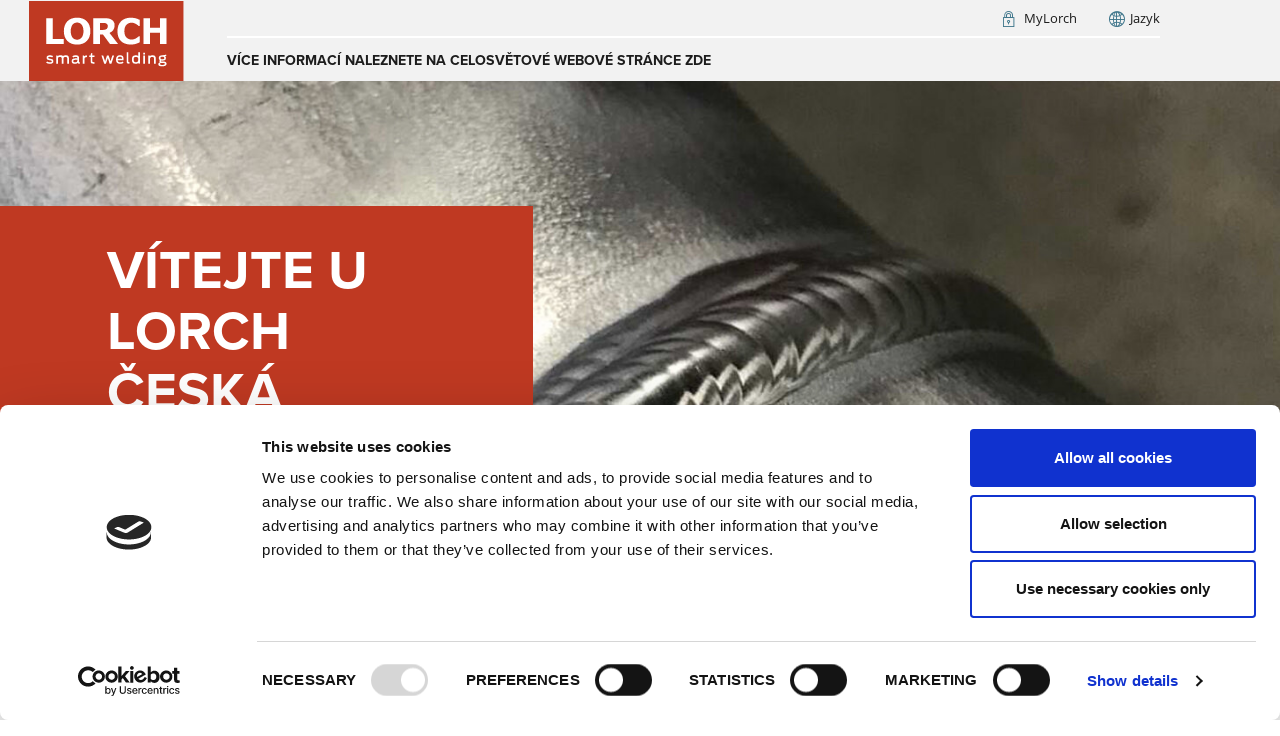

--- FILE ---
content_type: text/html; charset=UTF-8
request_url: https://www.lorch.eu/cs_CZ
body_size: 186317
content:
<!DOCTYPE html>
<html lang="cs_CZ" class="nojs">
<head><script id="Cookiebot" src="https://consent.cookiebot.com/uc.js"  data-cbid="2fb7b513-d3fa-4ec4-a906-1a2ee7b5bc27" data-culture="cs_CZ" data-blockingmode="auto" type="text/javascript"></script><!-- AUTO -->
	<meta charset="UTF-8">
	<meta name="viewport" content="width=device-width, initial-scale=1.0" />
	<!-- Echobot Leadfeeder-Tracker Script START--><script type="text/javascript" data-cookieconsent="ignore"> 
    (function(ss,ex){ 
    window.ldfdr=window.ldfdr||
    function(){(ldfdr._q=ldfdr._q||[]).push([].slice.call(arguments));}; 
    (function(d,s){ fs=d.getElementsByTagName(s)[0]; 
    function ce(src){ var cs=d.createElement(s); 
    cs.src=src; cs.async=1; 
    fs.parentNode.insertBefore(cs,fs); }; 
    ce('https://sc.lfeeder.com/lftracker_v1_'+ss+(ex?'_'+ex:'')+'.js'); })
    (document,'script'); })('p1e024BkDzJaGB6d'); 
</script><!-- Echobot Leadfeeder-Tracker Script END-->		<title>Lorch Schweißtechnik s.r.o. – Dceřiná firma společnosti Lorch Schweißtechnik GmbH</title>
		<meta property="og:title" content="Lorch Schweißtechnik s.r.o. – Dceřiná firma společnosti Lorch Schweißtechnik GmbH" />
<meta name="description" content="Všechny informace o společnosti Lorch Schweißtechnik s.r.o." />
<meta property="og:description" content="Všechny informace o společnosti Lorch Schweißtechnik s.r.o." />
<meta property="og:type" content="website" />
<meta property="og:url " content="https://www.lorch.eu/cs_CZ" />
<meta property="og:image" content="https://www.lorch.eu/pictograms/340/image-thumb__340__share_image/download.png" />

		<link href="/cache-buster-1768557634/css/prod/main.css" media="screen" rel="stylesheet" type="text/css" />
<link href="https://www.lorch.eu/de" hreflang="de" rel="alternate" />
<link href="https://www.lorch.eu/en" hreflang="en" rel="alternate" />
<link href="https://www.lorch.eu/fr" hreflang="fr" rel="alternate" />
<link href="https://www.lorch.eu/es" hreflang="es" rel="alternate" />
<link href="https://www.lorch.eu/it" hreflang="it" rel="alternate" />
<link href="https://www.lorch.eu/nl" hreflang="nl" rel="alternate" />
<link href="https://www.lorch.eu/cs" hreflang="cs" rel="alternate" />
<link href="https://www.lorch.eu/pl" hreflang="pl" rel="alternate" />
<link href="https://www.lorch.eu/en_AU" hreflang="en_AU" rel="alternate" />
<link href="https://www.lorch.eu/cs_CZ" hreflang="cs_CZ" rel="alternate" />
<link href="https://www.lorch.eu/nl_NL" hreflang="nl_NL" rel="alternate" />
<link href="https://www.lorch.eu/it_IT" hreflang="it_IT" rel="alternate" />
<link href="https://www.lorch.eu/fr_FR" hreflang="fr_FR" rel="alternate" />
<link href="https://www.lorch.eu/de_AT" hreflang="de_AT" rel="alternate" />
<link href="https://www.lorch.eu/en_UK" hreflang="en_GB" rel="alternate" />
<link href="https://www.lorch.eu/en_IN" hreflang="en_IN" rel="alternate" />
<link href="https://www.lorch.eu/middle-east" hreflang="en_AE" rel="alternate" />
<link href="https://www.lorch.eu/da_DK" hreflang="da_DK" rel="alternate" />
				<script src="/cache-buster-1768557634/js/es6-promise.auto.min.js" type=""></script>
<script data-cookieconsent="ignore" src="/cache-buster-1768557634/js/common.bundle.js" type=""></script>
<script data-cookieconsent="marketing" src="/cache-buster-1768557634/js/ytplayer.bundle.js" type=""></script>
<script src="/cache-buster-1768557634/js/search.bundle.js"></script>
<script src="/cache-buster-1768557634/js/productdetailsswiper.bundle.js"></script>
	
	<link rel="apple-touch-icon" sizes="57x57" href="/apple-touch-icon-57x57.png">
<link rel="apple-touch-icon" sizes="60x60" href="/apple-touch-icon-60x60.png">
<link rel="apple-touch-icon" sizes="72x72" href="/apple-touch-icon-72x72.png">
<link rel="apple-touch-icon" sizes="76x76" href="/apple-touch-icon-76x76.png">
<link rel="apple-touch-icon" sizes="114x114" href="/apple-touch-icon-114x114.png">
<link rel="apple-touch-icon" sizes="120x120" href="/apple-touch-icon-120x120.png">
<link rel="apple-touch-icon" sizes="144x144" href="/apple-touch-icon-144x144.png">
<link rel="apple-touch-icon" sizes="152x152" href="/apple-touch-icon-152x152.png">
<link rel="apple-touch-icon" sizes="180x180" href="/apple-touch-icon-180x180.png">
<link rel="icon" type="image/png" sizes="192x192"  href="/android-icon-192x192.png">
<link rel="icon" type="image/png" sizes="32x32" href="/favicon-32x32.png">
<link rel="icon" type="image/png" sizes="96x96" href="/favicon-96x96.png">
<link rel="icon" type="image/png" sizes="16x16" href="/favicon-16x16.png">
<link rel="manifest" href="/manifest.json">
<meta name="msapplication-TileColor" content="#ffffff">
<meta name="msapplication-TileImage" content="/ms-icon-70x70.png">
<meta name="msapplication-TileImage" content="/ms-icon-144x144.png">
<meta name="msapplication-TileImage" content="/ms-icon-150x150.png">
<meta name="msapplication-TileImage" content="/ms-icon-310x310.png">
<meta name="theme-color" content="#ffffff">
	<script>
		if (!String.prototype.startsWith) {
			String.prototype.startsWith = function(searchString, position) {
				position = position || 0;
				return this.indexOf(searchString, position) === position;
			};
		}
		/**
		* Element.prototype.classList for IE8/9, Safari.
		* @author    Kerem Güneş <k-gun@mail.com>
		* @copyright Released under the MIT License <https://opensource.org/licenses/MIT>
		* @version   1.2
		* @see       https://developer.mozilla.org/en-US/docs/Web/API/Element/classList
		*/
		;(function() {
			// Helpers.
			var trim = function(s) {
					return s.replace(/^\s+|\s+$/g, '');
				},
				regExp = function(name) {
					return new RegExp('(^|\\s+)'+ name +'(\\s+|$)');
				},
				forEach = function(list, fn, scope) {
					for (var i = 0; i < list.length; i++) {
						fn.call(scope, list[i]);
					}
				};

			// Class list object with basic methods.
			function ClassList(element) {
				this.element = element;
			}

			ClassList.prototype = {
				add: function() {
					forEach(arguments, function(name) {
						if (!this.contains(name)) {
							this.element.className = trim(this.element.className +' '+ name);
						}
					}, this);
				},
				remove: function() {
					forEach(arguments, function(name) {
						this.element.className = trim(this.element.className.replace(regExp(name), ' '));
					}, this);
				},
				toggle: function(name) {
					return this.contains(name) ? (this.remove(name), false) : (this.add(name), true);
				},
				contains: function(name) {
					return regExp(name).test(this.element.className);
				},
				item: function(i) {
					return this.element.className.split(/\s+/)[i] || null;
				},
				// bonus
				replace: function(oldName, newName) {
					this.remove(oldName), this.add(newName);
				}
			};

			// IE8/9, Safari
			// Remove this if statements to override native classList.
			if (!('classList' in Element.prototype)) {
			// Use this if statement to override native classList that does not have for example replace() method.
			// See browser compatibility: https://developer.mozilla.org/en-US/docs/Web/API/Element/classList#Browser_compatibility.
			// if (!('classList' in Element.prototype) ||
			//     !('classList' in Element.prototype && Element.prototype.classList.replace)) {
				Object.defineProperty(Element.prototype, 'classList', {
					get: function() {
						return new ClassList(this);
					}
				});
			}

			// For others replace() support.
			if (window.DOMTokenList && !DOMTokenList.prototype.replace) {
				DOMTokenList.prototype.replace = ClassList.prototype.replace;
			}
		})();
				document.documentElement.classList.replace('nojs', 'js');
	</script>

<!-- Google Tag Manager -->
	<script data-cookieconsent="ignore">
		window.dataLayer = window.dataLayer || [];
		function gtag() {
			dataLayer.push(arguments);
		}
		gtag("consent", "default", {
			ad_personalization: "denied",
			ad_storage: "denied",
			ad_user_data: "denied",
			analytics_storage: "denied",
			functionality_storage: "denied",
			personalization_storage: "denied",
			security_storage: "granted",
			wait_for_update: 500,
		});
		gtag("set", "ads_data_redaction", true);
		gtag("set", "url_passthrough", true);
	</script>
<script type="text/plain" data-cookieconsent="statistics,marketing">(function(w,d,s,l,i){w[l]=w[l]||[];w[l].push({'gtm.start':
new Date().getTime(),event:'gtm.js'});var f=d.getElementsByTagName(s)[0],
j=d.createElement(s),dl=l!='dataLayer'?'&l='+l:'';j.async=true;j.src=
'https://www.googletagmanager.com/gtm.js?id='+i+dl;f.parentNode.insertBefore(j,f);
})(window,document,'script','dataLayer','GTM-KC9R8ZR');</script>
<!-- End Google Tag Manager -->
</head>
<body id="page-top" class="" itemscope itemtype="http://schema.org/WebPage">


<!-- Google Tag Manager (noscript) -->
    <!-- disabled because of usercentrics that requires JavaScript -->
<!-- End Google Tag Manager (noscript) -->

			<!-- TOPNAV START -->
														
	
	



                                    <!-- START Brick basisbundle-topnav -->
            
                                    						    
    
																																																																																																																																											
                                                        		
		
        
																																																
											                        											<nav
								 class="nav-flyout-root nav-flyout-loading nav-corporate fixed-top"																							>
				
    <div
								 class="navbar navbar-expand-lg navbar-light"																							><div
								 class="container-fluid p-0 justify-content-start"																							>
                                                
    <a class="navbar-brand col-10 col-lg-2" href="/cs_CZ">
       <picture class="flex-grow-1">
	<img class="logo d-block mx-lg-auto" src="/logos/corporate-logos/lorch-claim.svg" alt="Logo: Lorch smart welding | © Lorch Schweißtechnik GmbH" title="Logo Lorch Schweißtechnik GmbH | © Lorch Schweißtechnik GmbH" loading="lazy" />
</picture>

    </a>

                                                
            <button class="navbar-toggler lorch-icon-menu collapsed col-2 text-right"
                                                 data-toggle="collapse"
                                                         data-target="#topnavToggleContent"
                                                         aria-controls="topnavToggleContent"
                                                        >
                    </button>
    
                                                <div
								 class="collapse navbar-corporate navbar-collapse col-lg-10 col-xl-9"																											 id="topnavToggleContent"
																						><div
								 class="d-flex flex-column h-100"																							>
                                                <div
								 class="navbar-wrapper order-md-0 order-sm-0 order-xs-0 order-lg-2 h-100"																							>
                <ul
								 class="navbar-nav navbar-main navbar-corporate justify-content-center justify-content-lg-start"																							>
                                                
                                                                                                                                                        <li
								 class="nav-item"																							>
    <a	class="nav-link  main"
        href="/cs_CZ/externe-links/lorch.eu-en"
                title="VÍCE INFORMACÍ NALEZNETE NA CELOSVĚTOVÉ WEBOVÉ STRÁNCE ZDE"
        itemprop="url"><span itemprop="name">VÍCE INFORMACÍ NALEZNETE NA CELOSVĚTOVÉ WEBOVÉ STRÁNCE ZDE            </span>
    </a>
    </li>
                            
                            </ul></div>

                                                <div
								 class="navmeta-wrapper d-flex flex-lg-row flex-column order-lg-1 order-md-1 order-xs-1 order-sm-1 justify-content-lg-between"																							>
                                                <div
								 class="navmeta-left order-1 order-sm-1 order-md-1 order-lg-0 flex-grow-1"																							>
                <ul
								 class="nav navbar-meta"																							>
        </ul></div>

                                                <div
								 class="navmeta-right order-0 order-sm-0 order-md-0 order-lg-1"																							>
                <ul
								 class="nav navbar-meta"																							>
                        
                                                                                                                                                        <li
								 class="nav-item"																							>
    <a	class="nav-link mylorch-button main"
        href="https://my.lorch.eu/de"
                target="_blank"
                title=""
        itemprop="url"><span itemprop="name">MyLorch            </span>
    </a>
    </li>
                            
                                
                                                                                                                                                        <li
								 class="nav-item"																							>
    <a	class="nav-link language-button main"
        href=""
                title=""
        itemprop="url"><span itemprop="name">Jazyk            </span>
    </a>
    </li>
                            
                </ul></div>

    </div>
    </div></div>
    </div></div>
    
                                                <div
								 class="nav-flyout nav-flyout-search position-absolute bg-tertiary"																											 data-flyout="search"
																	 data-level="1"
																						><div
								 class="nav-flyout-wrapper container-fluid d-flex align-items-center"																							>
      <i class="lorch-icon-close-outline d-none d-lg-block" data-toggle="nav-flyout"></i>

 <div class="nav-flyout-background"></div>
                <form class="form-inline col-lg-6 col-10 align-items-center mx-auto" action="/search" method="get">
        <div
								 class="form-group"																							>
        <label for="full-text-search-autocomplete" class="search-label">Search term</label>
            <div
								 class="input-group d-flex"																							>
                <input
                    type="text"
                    name="q"
                    id="full-text-search-autocomplete"
                    class="search-field form-control"
                    placeholder="What are you searching for?">
            </div>
        <div class="search-suggestions d-none">
            <div class="suggestions">
                <ul class="search-suggestions__list">
                                    </ul>
            </div>
        </div>
            <div
								 class="input-group d-flex"																							>
                <button class="btn btn-white btn-swipe" title="Search now">
                    <span
																															>
                        Search now
                    </span>
                </button>
            </div>

        </div>
    </form>
<div class="flyout-back d-lg-none"><i class="lorch-icon-back"></i>Back</div>
</div></div>
                                                <div
								 class="nav-flyout nav-flyout-languages position-absolute bg-tertiary"																											 data-flyout="languages"
																	 data-level="1"
																						><div
								 class="nav-flyout-wrapper container-fluid d-flex align-items-md-center"																							>
                <i class="lorch-icon-close-outline d-none d-lg-block" data-toggle="nav-flyout"></i>

<div class="nav-flyout-background"></div>
<div
								 class="col-10 offset-1 text-white"																							>
            <div
								 class="nav-languages"																							>
            <div
								 class="h5 lorch-icon lorch-icon-globe"																							>
                International website
            </div>
            <p
								 class="small"																							>
                choose your language
            </p>
            <ul
								 class="nav"																							>
                                    <li
								 class="nav-item"																									 data-language="de"							>
                        <a class="nav-link text-capitalize" href="/de" lang="de">Deutsch <i>(de)</i></a>
                    </li>
                                    <li
								 class="nav-item"																									 data-language="en"							>
                        <a class="nav-link text-capitalize" href="/en" lang="en">English <i>(en)</i></a>
                    </li>
                                    <li
								 class="nav-item"																									 data-language="fr"							>
                        <a class="nav-link text-capitalize" href="/fr" lang="fr">français <i>(fr)</i></a>
                    </li>
                                    <li
								 class="nav-item"																									 data-language="es"							>
                        <a class="nav-link text-capitalize" href="/es" lang="es">español <i>(es)</i></a>
                    </li>
                                    <li
								 class="nav-item"																									 data-language="it"							>
                        <a class="nav-link text-capitalize" href="/it" lang="it">italiano <i>(it)</i></a>
                    </li>
                                    <li
								 class="nav-item"																									 data-language="nl"							>
                        <a class="nav-link text-capitalize" href="/nl" lang="nl">Nederlands <i>(nl)</i></a>
                    </li>
                                    <li
								 class="nav-item"																									 data-language="cs"							>
                        <a class="nav-link text-capitalize" href="/cs" lang="cs">čeština <i>(cs)</i></a>
                    </li>
                                    <li
								 class="nav-item"																									 data-language="pl"							>
                        <a class="nav-link text-capitalize" href="/pl" lang="pl">polski <i>(pl)</i></a>
                    </li>
                            </ul>
        </div>
                <div
								 class="nav-countries"																							>
            <div
								 class="h5 lorch-icon lorch-icon-flag"																							>
                Country sites
            </div>
            <p
								 class="small"																							>
                Learn more about our subsidiaries
            </p>
            <ul
								 class="nav"																							>
                                    <li
								 class="nav-item"																									 data-country="AU"							>
                        <div
								 class="nav-item-country"																							>
                            <img src="/bundles/pimcoreadmin/img/flags/countries/au.svg" alt="Flag of Australia">
                            Australia
                        </div>
                        <ul
								 class="nav"																							>
                                                            <li
								 class="nav-item"																							>
                                    <a class="nav-link small text-uppercase" href="/en_AU" lang="en_AU">(en)</a>
                                </li>
                                                    </ul>
                    </li>
                                    <li
								 class="nav-item"																									 data-country="CZ"							>
                        <div
								 class="nav-item-country"																							>
                            <img src="/bundles/pimcoreadmin/img/flags/countries/cz.svg" alt="Flag of Česko">
                            Česko
                        </div>
                        <ul
								 class="nav"																							>
                                                            <li
								 class="nav-item"																							>
                                    <a class="nav-link small text-uppercase active" href="/cs_CZ" lang="cs_CZ">(cs)</a>
                                </li>
                                                    </ul>
                    </li>
                                    <li
								 class="nav-item"																									 data-country="NL"							>
                        <div
								 class="nav-item-country"																							>
                            <img src="/bundles/pimcoreadmin/img/flags/countries/nl.svg" alt="Flag of Nederland">
                            Nederland
                        </div>
                        <ul
								 class="nav"																							>
                                                            <li
								 class="nav-item"																							>
                                    <a class="nav-link small text-uppercase" href="/nl_NL" lang="nl_NL">(nl)</a>
                                </li>
                                                    </ul>
                    </li>
                                    <li
								 class="nav-item"																									 data-country="IT"							>
                        <div
								 class="nav-item-country"																							>
                            <img src="/bundles/pimcoreadmin/img/flags/countries/it.svg" alt="Flag of Italia">
                            Italia
                        </div>
                        <ul
								 class="nav"																							>
                                                            <li
								 class="nav-item"																							>
                                    <a class="nav-link small text-uppercase" href="/it_IT" lang="it_IT">(it)</a>
                                </li>
                                                    </ul>
                    </li>
                                    <li
								 class="nav-item"																									 data-country="FR"							>
                        <div
								 class="nav-item-country"																							>
                            <img src="/bundles/pimcoreadmin/img/flags/countries/fr.svg" alt="Flag of France">
                            France
                        </div>
                        <ul
								 class="nav"																							>
                                                            <li
								 class="nav-item"																							>
                                    <a class="nav-link small text-uppercase" href="/fr_FR" lang="fr_FR">(fr)</a>
                                </li>
                                                    </ul>
                    </li>
                                    <li
								 class="nav-item"																									 data-country="AT"							>
                        <div
								 class="nav-item-country"																							>
                            <img src="/bundles/pimcoreadmin/img/flags/countries/at.svg" alt="Flag of Österreich">
                            Österreich
                        </div>
                        <ul
								 class="nav"																							>
                                                            <li
								 class="nav-item"																							>
                                    <a class="nav-link small text-uppercase" href="/de_AT" lang="de_AT">(de)</a>
                                </li>
                                                    </ul>
                    </li>
                                    <li
								 class="nav-item"																									 data-country="GB"							>
                        <div
								 class="nav-item-country"																							>
                            <img src="/bundles/pimcoreadmin/img/flags/countries/gb.svg" alt="Flag of United Kingdom">
                            United Kingdom
                        </div>
                        <ul
								 class="nav"																							>
                                                            <li
								 class="nav-item"																							>
                                    <a class="nav-link small text-uppercase" href="/en_UK" lang="en_GB">(en)</a>
                                </li>
                                                    </ul>
                    </li>
                                    <li
								 class="nav-item"																									 data-country="IN"							>
                        <div
								 class="nav-item-country"																							>
                            <img src="/bundles/pimcoreadmin/img/flags/countries/in.svg" alt="Flag of India">
                            India
                        </div>
                        <ul
								 class="nav"																							>
                                                            <li
								 class="nav-item"																							>
                                    <a class="nav-link small text-uppercase" href="/en_IN" lang="en_IN">(en)</a>
                                </li>
                                                    </ul>
                    </li>
                                    <li
								 class="nav-item"																									 data-country="AE"							>
                        <div
								 class="nav-item-country"																							>
                            <img src="/bundles/pimcoreadmin/img/flags/countries/ae.svg" alt="Flag of United Arab Emirates">
                            United Arab Emirates
                        </div>
                        <ul
								 class="nav"																							>
                                                            <li
								 class="nav-item"																							>
                                    <a class="nav-link small text-uppercase" href="/middle-east" lang="en_AE">(en)</a>
                                </li>
                                                    </ul>
                    </li>
                                    <li
								 class="nav-item"																									 data-country="DK"							>
                        <div
								 class="nav-item-country"																							>
                            <img src="/bundles/pimcoreadmin/img/flags/countries/dk.svg" alt="Flag of Danmark">
                            Danmark
                        </div>
                        <ul
								 class="nav"																							>
                                                            <li
								 class="nav-item"																							>
                                    <a class="nav-link small text-uppercase" href="/da_DK" lang="da_DK">(da)</a>
                                </li>
                                                    </ul>
                    </li>
                            </ul>
        </div>
            </div>
    <div class="flyout-back d-lg-none"><i class="lorch-icon-back"></i>Back</div>
</div></div>
                                                
                                                                                                                                                                                                
    
    			</nav>
					

                
                            <!-- END Brick basisbundle-topnav -->
                    


	


            				<!-- TOPNAV END -->
		<!-- MAIN CONTENT START -->
	<article class="main-content" role="main">
		<!-- start-index -->
		
				



                                    <!-- START Brick basisbundle-header-slider -->
            
                                    						    
    
																																																							
                                                        		
		
        
																																																
											                        								<header
								 class="swiper-container hero-header-slider swiper-custom-pointer-navigation"																									 data-swiper="{&quot;loop&quot;:true,&quot;autoplay&quot;:{&quot;delay&quot;:5000},&quot;pagination&quot;:{&quot;el&quot;:&quot;.swiper-pagination&quot;,&quot;clickable&quot;:true},&quot;navigation&quot;:{&quot;prevEl&quot;:&quot;.swiper-button-prev&quot;,&quot;nextEl&quot;:&quot;.swiper-button-next&quot;}}"							>

	
	<div
								 class="swiper-wrapper"																							>
					<div
								 class="swiper-slide d-flex h-auto"																							>
				
	
	



                                    <!-- START Brick basisbundle-header -->
            
                                    						    
    
																																																																																																																																																																																																										
                                                        		
		
        
																																																
											                        											<header
								 class="header-hero section  "				 style="background-image:url(/landingpages/landingpages-areas/South%20Pacific/4126/image-thumb__4126__section-background/lorch_regional-landing-pg_pic4.jpg);background-repeat:no-repeat;background-position:center center;-webkit-background-size:cover;-moz-background-size:cover;-o-background-size:cover;background-size:cover;"																							 itemscope
																	 itemtype="http://schema.org/WPHeader"
																						>
				
<div
								 class="header-hero-wrapper"																							>
		<div
								 class="header-hero-box"																							>
			</div>
		<div
								 class="header-hero-headline"																							>
						



                                    <!-- START Brick basisbundle-content-h1 -->
            
                                    						    
    
																																																																																												            		            			                		            		            												
                                                        		
		
        
																																																
						                        													
			<h1
							class="text-uppercase text-white text-pre-line"
								>Vítejte u Lorch Česká republika.</h1>
						

                
                            <!-- END Brick basisbundle-content-h1 -->
                    

					</div>
		<div
								 class="header-hero-buttons"																							>
						



                                    <!-- START Brick basisbundle-content-buttons -->
            
                                    						    
    
																																																																							            		            			                		            												
                                                        		
		
        
																																																
											                        											<div
								 class="linkmodul"																							>
				



                                    <!-- START Brick basisbundle-element-button -->
            
                                    						    
    
																																																																																																																																																																																																																																																																																																																																																													
                                                        		
		
        
																																																
											                        								                                                                                            <a
								 class="btn btn-secondary btn-swipe"								 href="/en/company/smart-welding"																								><span
																															>Quality. Made in Germany</span></a>
    					

                
                            <!-- END Brick basisbundle-element-button -->
                    

			</div>
					

                
                            <!-- END Brick basisbundle-content-buttons -->
                    

					</div>
</div>


			</header>
					

                
                            <!-- END Brick basisbundle-header -->
                    


	


			</div>
					<div
								 class="swiper-slide d-flex h-auto"																							>
				
	
	



                                    <!-- START Brick basisbundle-header -->
            
                                    						    
    
																																																																																																																																																																																																										
                                                        		
		
        
																																																
											                        											<header
								 class="header-hero section  "				 style="background-image:url(/product-images/Connect/Anwendung/847/image-thumb__847__section-background/Anwendung_Lorch_Connect.jpg);background-repeat:no-repeat;background-position:center center;-webkit-background-size:cover;-moz-background-size:cover;-o-background-size:cover;background-size:cover;"																							 itemscope
																	 itemtype="http://schema.org/WPHeader"
																						>
				
<div
								 class="header-hero-wrapper"																							>
		<div
								 class="header-hero-box"																							>
			</div>
		<div
								 class="header-hero-headline"																							>
						



                                    <!-- START Brick basisbundle-content-h1 -->
            
                                    						    
    
																																																																																												            		            			                		            		            												
                                                        		
		
        
																																																
						                        													
			<h1
							class="text-uppercase text-white text-pre-line"
								>Spojovat. 
Svařovat. 
Jasně vidět.</h1>
						

                
                            <!-- END Brick basisbundle-content-h1 -->
                    

					</div>
		<div
								 class="header-hero-buttons"																							>
						



                                    <!-- START Brick basisbundle-content-buttons -->
            
                                    						    
    
																																																																							            		            			                		            												
                                                        		
		
        
																																																
											                        											<div
								 class="linkmodul"																							>
				



                                    <!-- START Brick basisbundle-element-button -->
            
                                    						    
    
																																																																																																																																																																																																																																																																																																																																																													
                                                        		
		
        
																																																
											                        								                                                                                            <a
								 class="btn btn-secondary btn-swipe"								 href="/cs/produkty/digitalni-sluzby/lorch-connect"																								><span
																															>Pro digitální svařovací výrobu pomocí Lorch Connect klikněte zde</span></a>
    					

                
                            <!-- END Brick basisbundle-element-button -->
                    

			</div>
					

                
                            <!-- END Brick basisbundle-content-buttons -->
                    

					</div>
</div>


			</header>
					

                
                            <!-- END Brick basisbundle-header -->
                    


	


			</div>
					<div
								 class="swiper-slide d-flex h-auto"																							>
				
	
	



                                    <!-- START Brick basisbundle-header -->
            
                                    						    
    
																																																																																																																																																																																																										
                                                        		
		
        
																																																
											                        											<header
								 class="header-hero section  "				 style="background-image:url(/solutions-references/HP%20Kaysser_Cobot_MIG-MAG/Anwendungsbilder/1833/image-thumb__1833__section-background/Lorch-Cobot-Welding-Package-MIG-MAG-Anwendung-HP-Kaysser-8-UNBEARBEITET.jpg);background-repeat:no-repeat;background-position:center center;-webkit-background-size:cover;-moz-background-size:cover;-o-background-size:cover;background-size:cover;"																							 itemscope
																	 itemtype="http://schema.org/WPHeader"
																						>
				
<div
								 class="header-hero-wrapper"																							>
		<div
								 class="header-hero-box"																							>
			</div>
		<div
								 class="header-hero-headline"																							>
						



                                    <!-- START Brick basisbundle-content-h1 -->
            
                                    						    
    
																																																																																												            		            			                		            		            												
                                                        		
		
        
																																																
						                        													
			<h1
							class="text-uppercase text-white text-pre-line"
								>UČINÍ TVŮJ TÝM SILNĚJŠÍM.</h1>
						

                
                            <!-- END Brick basisbundle-content-h1 -->
                    

					</div>
		<div
								 class="header-hero-buttons"																							>
						



                                    <!-- START Brick basisbundle-content-buttons -->
            
                                    						    
    
																																																																							            		            			                		            												
                                                        		
		
        
																																																
											                        											<div
								 class="linkmodul"																							>
				



                                    <!-- START Brick basisbundle-element-button -->
            
                                    						    
    
																																																																																																																																																																																																																																																																																																																																																													
                                                        		
		
        
																																																
											                        								                                                                                            <a
								 class="btn btn-secondary btn-swipe"								 href="/cs/produkty/automatizovane-svarovani/kolaborativni-svarovani/cobot-welding-world"																								><span
																															>Klikněte zde pro: Svařování pomocí Cobotů od lídra na trhu.</span></a>
    					

                
                            <!-- END Brick basisbundle-element-button -->
                    

			</div>
					

                
                            <!-- END Brick basisbundle-content-buttons -->
                    

					</div>
</div>


			</header>
					

                
                            <!-- END Brick basisbundle-header -->
                    


	


			</div>
					<div
								 class="swiper-slide d-flex h-auto"																							>
				
	
	



                                    <!-- START Brick basisbundle-header -->
            
                                    						    
    
																																																																																																																																																																																																										
                                                        		
		
        
																																																
											                        											<header
								 class="header-hero section  "				 style="background-image:url(/Innovationen/MicorTwin/3699/image-thumb__3699__section-background/LORCH_MicorTwin_3-Frequenzen-Edelstahl-oder-Stahl_Kehlnaht-duennes-Blech_148.jpg);background-repeat:no-repeat;background-position:center center;-webkit-background-size:cover;-moz-background-size:cover;-o-background-size:cover;background-size:cover;"																							 itemscope
																	 itemtype="http://schema.org/WPHeader"
																						>
				
<div
								 class="header-hero-wrapper"																							>
		<div
								 class="header-hero-box"																							>
			</div>
		<div
								 class="header-hero-headline"																							>
						



                                    <!-- START Brick basisbundle-content-h1 -->
            
                                    						    
    
																																																																																												            		            			                		            		            												
                                                        		
		
        
																																																
						                        													
			<h1
							class="text-uppercase text-white text-pre-line"
								>Maximální rychlost a dokonalý obraz.</h1>
						

                
                            <!-- END Brick basisbundle-content-h1 -->
                    

					</div>
		<div
								 class="header-hero-buttons"																							>
						



                                    <!-- START Brick basisbundle-content-buttons -->
            
                                    						    
    
																																																																							            		            			                		            												
                                                        		
		
        
																																																
											                        											<div
								 class="linkmodul"																							>
				



                                    <!-- START Brick basisbundle-element-button -->
            
                                    						    
    
																																																																																																																																																																																																																																																																																																																																																													
                                                        		
		
        
																																																
											                        								                                                                                            <a
								 class="btn btn-secondary btn-swipe"								 href="/cs/reseni/inovace/procesy-speed/micortwin"																								><span
																															>Kliknutím sem se dozvíte více o novém procesu MicorTwin Speed.</span></a>
    					

                
                            <!-- END Brick basisbundle-element-button -->
                    

			</div>
					

                
                            <!-- END Brick basisbundle-content-buttons -->
                    

					</div>
</div>


			</header>
					

                
                            <!-- END Brick basisbundle-header -->
                    


	


			</div>
			</div>

	                    <div
								 class="swiper-pagination"																							></div>
        	                    <div
								 class="swiper-button-prev"																							></div>
        	                    <div
								 class="swiper-button-next"																							></div>
        	
</header>
					

                
                            <!-- END Brick basisbundle-header-slider -->
                    

		
	
        
    <!-- start-index -->
	



                                    <!-- START Brick basisbundle-section -->
            
                                    						    
    
																																																																																																	
                                                        		
		
        
																																																
											                        											<section
								 class="section bg-white"																							><div
								 class="container-fluid"																							>
				



                                    <!-- START Brick basisbundle-part-text -->
            
                                    						    
    
																																																																																																																																																																																					
                                                        		
		
        
																																																
											                        											<div
								 class="inner-full row"																							><div
								 class="col-10 col-lg-8 offset-1"																							>
													
			<h2
							class="text-pre-line"
								>Lorch Schweißtechnik s.r.o.</h2>
						
			<h3
							class="text-primary text-pre-line"
								>Dceřiná firma společnosti Lorch Schweißtechnik GmbH</h3>
										<div class="wysiwyg"><p>Lorch Schweißtechnik GmbH je předním výrobcem systémů pro svařování elektrickým obloukem pro průmyslové aplikace, zpracování kovů, částečně automatizovaná řešení a robotické automatizační systémy. Lorch systémy jsou již více než 60 let vyráběny ve špičkové kvalitě v jednom z nejmodernějších výrobních závodů na svařovací techniku a vyváženy do více než 60 zemí světa. Svařovací zařízení zkonstruovaná společností Lorch v sobě spojují prvotřídní využitelnost v reálných aplikacích s&nbsp;výjimečně jednoduchým ovládáním a mimořádnou efektivitou a stanovují nové technologické standardy na trhu.</p>
</div>

			</div></div>
					

                
                            <!-- END Brick basisbundle-part-text -->
                    




                                    <!-- START Brick basisbundle-part-slider -->
            
                                    						    
    
																																																							
                                                        		
		
        
																																																
											                        											<div
								 class="row inner-full pb-6"																							><div
								 class="col-12 col-sm-10 col-md-8 mx-auto"																							>
				



                                    <!-- START Brick basisbundle-content-slider -->
            
                                    						    
    
																																																																												
                                                        		
		
        
																																																
						                        								<div
								 class="swiper-container swiper-image-slider swiper-custom-pointer-navigation"																									 data-swiper="{&quot;loop&quot;:true,&quot;pagination&quot;:{&quot;el&quot;:&quot;.swiper-pagination&quot;,&quot;clickable&quot;:true},&quot;navigation&quot;:{&quot;prevEl&quot;:&quot;.swiper-button-prev&quot;,&quot;nextEl&quot;:&quot;.swiper-button-next&quot;},&quot;scrollbar&quot;:{&quot;el&quot;:&quot;.swiper-scrollbar&quot;}}"							>

	
	<div
								 class="swiper-wrapper"																							>
						<div
								 class="swiper-slide"																							>
																					<a href="/company/Geb%C3%A4ude%20und%20Produktion/270_LORCH_161010.png" data-image-width="1991" data-image-height="1114" data-image-title="Lorch Schweißtechnik GmbH is a leading manufacturer of electric arc welding systems for industrial applications, metalworking, partially automated solutions and robot automation systems. For more than 60 years, Lorch&#039;s premium quality systems have been manufactured in Germany at one of the world&#039;s most cutting-edge manufacturing plants for welding equipment and exported to more than 60 countries. The welding equipment engineered by Lorch merges first-rate suitability for real-world applications with superior ease of use and outstanding efficiency, setting new technological standards in the marketplace." data-image-copyright="" target="_blank" data-debug-thumbnail="img-slide" class="open-photoswipe">
								<picture >
	<source srcset="/company/Geb%C3%A4ude%20und%20Produktion/1979/image-thumb__1979__img-slide/270_LORCH_161010~-~media--9a2dd926--query.avif 1x, /company/Geb%C3%A4ude%20und%20Produktion/1979/image-thumb__1979__img-slide/270_LORCH_161010~-~media--9a2dd926--query@2x.avif 2x" media="(min-width: 1200px)" type="image/avif" />
	<source srcset="/company/Geb%C3%A4ude%20und%20Produktion/1979/image-thumb__1979__img-slide/270_LORCH_161010~-~media--9a2dd926--query.webp 1x, /company/Geb%C3%A4ude%20und%20Produktion/1979/image-thumb__1979__img-slide/270_LORCH_161010~-~media--9a2dd926--query@2x.webp 2x" media="(min-width: 1200px)" width="548" height="308" type="image/webp" />
	<source srcset="/company/Geb%C3%A4ude%20und%20Produktion/1979/image-thumb__1979__img-slide/270_LORCH_161010~-~media--9a2dd926--query.png 1x, /company/Geb%C3%A4ude%20und%20Produktion/1979/image-thumb__1979__img-slide/270_LORCH_161010~-~media--9a2dd926--query@2x.png 2x" media="(min-width: 1200px)" width="548" height="308" type="image/png" />
	<source srcset="/company/Geb%C3%A4ude%20und%20Produktion/1979/image-thumb__1979__img-slide/270_LORCH_161010~-~media--08a5fdd3--query.avif 1x, /company/Geb%C3%A4ude%20und%20Produktion/1979/image-thumb__1979__img-slide/270_LORCH_161010~-~media--08a5fdd3--query@2x.avif 2x" media="(min-width: 992px)" type="image/avif" />
	<source srcset="/company/Geb%C3%A4ude%20und%20Produktion/1979/image-thumb__1979__img-slide/270_LORCH_161010~-~media--08a5fdd3--query.webp 1x, /company/Geb%C3%A4ude%20und%20Produktion/1979/image-thumb__1979__img-slide/270_LORCH_161010~-~media--08a5fdd3--query@2x.webp 2x" media="(min-width: 992px)" width="548" height="308" type="image/webp" />
	<source srcset="/company/Geb%C3%A4ude%20und%20Produktion/1979/image-thumb__1979__img-slide/270_LORCH_161010~-~media--08a5fdd3--query.png 1x, /company/Geb%C3%A4ude%20und%20Produktion/1979/image-thumb__1979__img-slide/270_LORCH_161010~-~media--08a5fdd3--query@2x.png 2x" media="(min-width: 992px)" width="548" height="308" type="image/png" />
	<source srcset="/company/Geb%C3%A4ude%20und%20Produktion/1979/image-thumb__1979__img-slide/270_LORCH_161010~-~media--df42eb16--query.avif 1x, /company/Geb%C3%A4ude%20und%20Produktion/1979/image-thumb__1979__img-slide/270_LORCH_161010~-~media--df42eb16--query@2x.avif 2x" media="(min-width: 768px)" type="image/avif" />
	<source srcset="/company/Geb%C3%A4ude%20und%20Produktion/1979/image-thumb__1979__img-slide/270_LORCH_161010~-~media--df42eb16--query.webp 1x, /company/Geb%C3%A4ude%20und%20Produktion/1979/image-thumb__1979__img-slide/270_LORCH_161010~-~media--df42eb16--query@2x.webp 2x" media="(min-width: 768px)" width="548" height="308" type="image/webp" />
	<source srcset="/company/Geb%C3%A4ude%20und%20Produktion/1979/image-thumb__1979__img-slide/270_LORCH_161010~-~media--df42eb16--query.png 1x, /company/Geb%C3%A4ude%20und%20Produktion/1979/image-thumb__1979__img-slide/270_LORCH_161010~-~media--df42eb16--query@2x.png 2x" media="(min-width: 768px)" width="548" height="308" type="image/png" />
	<source srcset="/company/Geb%C3%A4ude%20und%20Produktion/1979/image-thumb__1979__img-slide/270_LORCH_161010~-~media--4f35149e--query.avif 1x, /company/Geb%C3%A4ude%20und%20Produktion/1979/image-thumb__1979__img-slide/270_LORCH_161010~-~media--4f35149e--query@2x.avif 2x" media="(min-width: 576px)" type="image/avif" />
	<source srcset="/company/Geb%C3%A4ude%20und%20Produktion/1979/image-thumb__1979__img-slide/270_LORCH_161010~-~media--4f35149e--query.webp 1x, /company/Geb%C3%A4ude%20und%20Produktion/1979/image-thumb__1979__img-slide/270_LORCH_161010~-~media--4f35149e--query@2x.webp 2x" media="(min-width: 576px)" width="548" height="308" type="image/webp" />
	<source srcset="/company/Geb%C3%A4ude%20und%20Produktion/1979/image-thumb__1979__img-slide/270_LORCH_161010~-~media--4f35149e--query.png 1x, /company/Geb%C3%A4ude%20und%20Produktion/1979/image-thumb__1979__img-slide/270_LORCH_161010~-~media--4f35149e--query@2x.png 2x" media="(min-width: 576px)" width="548" height="308" type="image/png" />
	<source srcset="/company/Geb%C3%A4ude%20und%20Produktion/1979/image-thumb__1979__img-slide/270_LORCH_161010.avif 1x, /company/Geb%C3%A4ude%20und%20Produktion/1979/image-thumb__1979__img-slide/270_LORCH_161010@2x.avif 2x" type="image/avif" />
	<source srcset="/company/Geb%C3%A4ude%20und%20Produktion/1979/image-thumb__1979__img-slide/270_LORCH_161010.webp 1x, /company/Geb%C3%A4ude%20und%20Produktion/1979/image-thumb__1979__img-slide/270_LORCH_161010@2x.webp 2x" width="548" height="308" type="image/webp" />
	<source srcset="/company/Geb%C3%A4ude%20und%20Produktion/1979/image-thumb__1979__img-slide/270_LORCH_161010.png 1x, /company/Geb%C3%A4ude%20und%20Produktion/1979/image-thumb__1979__img-slide/270_LORCH_161010@2x.png 2x" width="548" height="308" type="image/png" />
	<img class="img-fluid d-block bg-gray2 w-100" src="/company/Geb%C3%A4ude%20und%20Produktion/1979/image-thumb__1979__img-slide/270_LORCH_161010.png" width="548" height="308" alt="Lorch Schweißtechnik GmbH is a leading manufacturer of electric arc welding systems for industrial applications, metalworking, partially automated solutions and robot automation systems. For more than 60 years, Lorch&#039;s premium quality systems have been manufactured in Germany at one of the world&#039;s most cutting-edge manufacturing plants for welding equipment and exported to more than 60 countries. The welding equipment engineered by Lorch merges first-rate suitability for real-world applications with superior ease of use and outstanding efficiency, setting new technological standards in the marketplace." title="Lorch Schweißtechnik GmbH is a leading manufacturer of electric arc welding systems for industrial applications, metalworking, partially automated solutions and robot automation systems. For more than 60 years, Lorch&#039;s premium quality systems have been manufactured in Germany at one of the world&#039;s most cutting-edge manufacturing plants for welding equipment and exported to more than 60 countries. The welding equipment engineered by Lorch merges first-rate suitability for real-world applications with superior ease of use and outstanding efficiency, setting new technological standards in the marketplace." loading="lazy" srcset="/company/Geb%C3%A4ude%20und%20Produktion/1979/image-thumb__1979__img-slide/270_LORCH_161010.png 1x, /company/Geb%C3%A4ude%20und%20Produktion/1979/image-thumb__1979__img-slide/270_LORCH_161010@2x.png 2x" />
</picture>

									</a>
											</div>
								<div
								 class="swiper-slide"																							>
																					<a href="/company/Personalshooting%202019/Lorch-389.jpg" data-image-width="1728" data-image-height="1152" data-image-title="" data-image-copyright="" target="_blank" data-debug-thumbnail="img-slide" class="open-photoswipe">
								<picture >
	<source srcset="/company/Personalshooting%202019/2014/image-thumb__2014__img-slide/Lorch-389~-~media--9a2dd926--query.avif 1x, /company/Personalshooting%202019/2014/image-thumb__2014__img-slide/Lorch-389~-~media--9a2dd926--query@2x.avif 2x" media="(min-width: 1200px)" type="image/avif" />
	<source srcset="/company/Personalshooting%202019/2014/image-thumb__2014__img-slide/Lorch-389~-~media--9a2dd926--query.webp 1x, /company/Personalshooting%202019/2014/image-thumb__2014__img-slide/Lorch-389~-~media--9a2dd926--query@2x.webp 2x" media="(min-width: 1200px)" width="548" height="308" type="image/webp" />
	<source srcset="/company/Personalshooting%202019/2014/image-thumb__2014__img-slide/Lorch-389~-~media--9a2dd926--query.jpg 1x, /company/Personalshooting%202019/2014/image-thumb__2014__img-slide/Lorch-389~-~media--9a2dd926--query@2x.jpg 2x" media="(min-width: 1200px)" width="548" height="308" type="image/jpeg" />
	<source srcset="/company/Personalshooting%202019/2014/image-thumb__2014__img-slide/Lorch-389~-~media--08a5fdd3--query.avif 1x, /company/Personalshooting%202019/2014/image-thumb__2014__img-slide/Lorch-389~-~media--08a5fdd3--query@2x.avif 2x" media="(min-width: 992px)" type="image/avif" />
	<source srcset="/company/Personalshooting%202019/2014/image-thumb__2014__img-slide/Lorch-389~-~media--08a5fdd3--query.webp 1x, /company/Personalshooting%202019/2014/image-thumb__2014__img-slide/Lorch-389~-~media--08a5fdd3--query@2x.webp 2x" media="(min-width: 992px)" width="548" height="308" type="image/webp" />
	<source srcset="/company/Personalshooting%202019/2014/image-thumb__2014__img-slide/Lorch-389~-~media--08a5fdd3--query.jpg 1x, /company/Personalshooting%202019/2014/image-thumb__2014__img-slide/Lorch-389~-~media--08a5fdd3--query@2x.jpg 2x" media="(min-width: 992px)" width="548" height="308" type="image/jpeg" />
	<source srcset="/company/Personalshooting%202019/2014/image-thumb__2014__img-slide/Lorch-389~-~media--df42eb16--query.avif 1x, /company/Personalshooting%202019/2014/image-thumb__2014__img-slide/Lorch-389~-~media--df42eb16--query@2x.avif 2x" media="(min-width: 768px)" type="image/avif" />
	<source srcset="/company/Personalshooting%202019/2014/image-thumb__2014__img-slide/Lorch-389~-~media--df42eb16--query.webp 1x, /company/Personalshooting%202019/2014/image-thumb__2014__img-slide/Lorch-389~-~media--df42eb16--query@2x.webp 2x" media="(min-width: 768px)" width="548" height="308" type="image/webp" />
	<source srcset="/company/Personalshooting%202019/2014/image-thumb__2014__img-slide/Lorch-389~-~media--df42eb16--query.jpg 1x, /company/Personalshooting%202019/2014/image-thumb__2014__img-slide/Lorch-389~-~media--df42eb16--query@2x.jpg 2x" media="(min-width: 768px)" width="548" height="308" type="image/jpeg" />
	<source srcset="/company/Personalshooting%202019/2014/image-thumb__2014__img-slide/Lorch-389~-~media--4f35149e--query.avif 1x, /company/Personalshooting%202019/2014/image-thumb__2014__img-slide/Lorch-389~-~media--4f35149e--query@2x.avif 2x" media="(min-width: 576px)" type="image/avif" />
	<source srcset="/company/Personalshooting%202019/2014/image-thumb__2014__img-slide/Lorch-389~-~media--4f35149e--query.webp 1x, /company/Personalshooting%202019/2014/image-thumb__2014__img-slide/Lorch-389~-~media--4f35149e--query@2x.webp 2x" media="(min-width: 576px)" width="548" height="308" type="image/webp" />
	<source srcset="/company/Personalshooting%202019/2014/image-thumb__2014__img-slide/Lorch-389~-~media--4f35149e--query.jpg 1x, /company/Personalshooting%202019/2014/image-thumb__2014__img-slide/Lorch-389~-~media--4f35149e--query@2x.jpg 2x" media="(min-width: 576px)" width="548" height="308" type="image/jpeg" />
	<source srcset="/company/Personalshooting%202019/2014/image-thumb__2014__img-slide/Lorch-389.avif 1x, /company/Personalshooting%202019/2014/image-thumb__2014__img-slide/Lorch-389@2x.avif 2x" type="image/avif" />
	<source srcset="/company/Personalshooting%202019/2014/image-thumb__2014__img-slide/Lorch-389.webp 1x, /company/Personalshooting%202019/2014/image-thumb__2014__img-slide/Lorch-389@2x.webp 2x" width="548" height="308" type="image/webp" />
	<source srcset="/company/Personalshooting%202019/2014/image-thumb__2014__img-slide/Lorch-389.jpg 1x, /company/Personalshooting%202019/2014/image-thumb__2014__img-slide/Lorch-389@2x.jpg 2x" width="548" height="308" type="image/jpeg" />
	<img class="img-fluid d-block bg-gray2 w-100" src="/company/Personalshooting%202019/2014/image-thumb__2014__img-slide/Lorch-389.jpg" width="548" height="308" alt="" loading="lazy" srcset="/company/Personalshooting%202019/2014/image-thumb__2014__img-slide/Lorch-389.jpg 1x, /company/Personalshooting%202019/2014/image-thumb__2014__img-slide/Lorch-389@2x.jpg 2x" />
</picture>

									</a>
											</div>
								<div
								 class="swiper-slide"																							>
																					<a href="/company/Ausbildung/Unterseiten%20Ausbildungsberufe/Elektroniker%20-%20Duales%20Studium%20Elektrotechnik%20-%20Duales%20Studium%20Wirtschaftsingenieurwesen.jpg" data-image-width="1500" data-image-height="1000" data-image-title="" data-image-copyright="" target="_blank" data-debug-thumbnail="img-slide" class="open-photoswipe">
								<picture >
	<source srcset="/company/Ausbildung/Unterseiten%20Ausbildungsberufe/2301/image-thumb__2301__img-slide/Elektroniker%20-%20Duales%20Studium%20Elektrotechnik%20-%20Duales%20Studium%20Wirtschaftsingenieurwesen~-~media--9a2dd926--query.avif 1x, /company/Ausbildung/Unterseiten%20Ausbildungsberufe/2301/image-thumb__2301__img-slide/Elektroniker%20-%20Duales%20Studium%20Elektrotechnik%20-%20Duales%20Studium%20Wirtschaftsingenieurwesen~-~media--9a2dd926--query@2x.avif 2x" media="(min-width: 1200px)" type="image/avif" />
	<source srcset="/company/Ausbildung/Unterseiten%20Ausbildungsberufe/2301/image-thumb__2301__img-slide/Elektroniker%20-%20Duales%20Studium%20Elektrotechnik%20-%20Duales%20Studium%20Wirtschaftsingenieurwesen~-~media--9a2dd926--query.webp 1x, /company/Ausbildung/Unterseiten%20Ausbildungsberufe/2301/image-thumb__2301__img-slide/Elektroniker%20-%20Duales%20Studium%20Elektrotechnik%20-%20Duales%20Studium%20Wirtschaftsingenieurwesen~-~media--9a2dd926--query@2x.webp 2x" media="(min-width: 1200px)" width="548" height="308" type="image/webp" />
	<source srcset="/company/Ausbildung/Unterseiten%20Ausbildungsberufe/2301/image-thumb__2301__img-slide/Elektroniker%20-%20Duales%20Studium%20Elektrotechnik%20-%20Duales%20Studium%20Wirtschaftsingenieurwesen~-~media--9a2dd926--query.jpg 1x, /company/Ausbildung/Unterseiten%20Ausbildungsberufe/2301/image-thumb__2301__img-slide/Elektroniker%20-%20Duales%20Studium%20Elektrotechnik%20-%20Duales%20Studium%20Wirtschaftsingenieurwesen~-~media--9a2dd926--query@2x.jpg 2x" media="(min-width: 1200px)" width="548" height="308" type="image/jpeg" />
	<source srcset="/company/Ausbildung/Unterseiten%20Ausbildungsberufe/2301/image-thumb__2301__img-slide/Elektroniker%20-%20Duales%20Studium%20Elektrotechnik%20-%20Duales%20Studium%20Wirtschaftsingenieurwesen~-~media--08a5fdd3--query.avif 1x, /company/Ausbildung/Unterseiten%20Ausbildungsberufe/2301/image-thumb__2301__img-slide/Elektroniker%20-%20Duales%20Studium%20Elektrotechnik%20-%20Duales%20Studium%20Wirtschaftsingenieurwesen~-~media--08a5fdd3--query@2x.avif 2x" media="(min-width: 992px)" type="image/avif" />
	<source srcset="/company/Ausbildung/Unterseiten%20Ausbildungsberufe/2301/image-thumb__2301__img-slide/Elektroniker%20-%20Duales%20Studium%20Elektrotechnik%20-%20Duales%20Studium%20Wirtschaftsingenieurwesen~-~media--08a5fdd3--query.webp 1x, /company/Ausbildung/Unterseiten%20Ausbildungsberufe/2301/image-thumb__2301__img-slide/Elektroniker%20-%20Duales%20Studium%20Elektrotechnik%20-%20Duales%20Studium%20Wirtschaftsingenieurwesen~-~media--08a5fdd3--query@2x.webp 2x" media="(min-width: 992px)" width="548" height="308" type="image/webp" />
	<source srcset="/company/Ausbildung/Unterseiten%20Ausbildungsberufe/2301/image-thumb__2301__img-slide/Elektroniker%20-%20Duales%20Studium%20Elektrotechnik%20-%20Duales%20Studium%20Wirtschaftsingenieurwesen~-~media--08a5fdd3--query.jpg 1x, /company/Ausbildung/Unterseiten%20Ausbildungsberufe/2301/image-thumb__2301__img-slide/Elektroniker%20-%20Duales%20Studium%20Elektrotechnik%20-%20Duales%20Studium%20Wirtschaftsingenieurwesen~-~media--08a5fdd3--query@2x.jpg 2x" media="(min-width: 992px)" width="548" height="308" type="image/jpeg" />
	<source srcset="/company/Ausbildung/Unterseiten%20Ausbildungsberufe/2301/image-thumb__2301__img-slide/Elektroniker%20-%20Duales%20Studium%20Elektrotechnik%20-%20Duales%20Studium%20Wirtschaftsingenieurwesen~-~media--df42eb16--query.avif 1x, /company/Ausbildung/Unterseiten%20Ausbildungsberufe/2301/image-thumb__2301__img-slide/Elektroniker%20-%20Duales%20Studium%20Elektrotechnik%20-%20Duales%20Studium%20Wirtschaftsingenieurwesen~-~media--df42eb16--query@2x.avif 2x" media="(min-width: 768px)" type="image/avif" />
	<source srcset="/company/Ausbildung/Unterseiten%20Ausbildungsberufe/2301/image-thumb__2301__img-slide/Elektroniker%20-%20Duales%20Studium%20Elektrotechnik%20-%20Duales%20Studium%20Wirtschaftsingenieurwesen~-~media--df42eb16--query.webp 1x, /company/Ausbildung/Unterseiten%20Ausbildungsberufe/2301/image-thumb__2301__img-slide/Elektroniker%20-%20Duales%20Studium%20Elektrotechnik%20-%20Duales%20Studium%20Wirtschaftsingenieurwesen~-~media--df42eb16--query@2x.webp 2x" media="(min-width: 768px)" width="548" height="308" type="image/webp" />
	<source srcset="/company/Ausbildung/Unterseiten%20Ausbildungsberufe/2301/image-thumb__2301__img-slide/Elektroniker%20-%20Duales%20Studium%20Elektrotechnik%20-%20Duales%20Studium%20Wirtschaftsingenieurwesen~-~media--df42eb16--query.jpg 1x, /company/Ausbildung/Unterseiten%20Ausbildungsberufe/2301/image-thumb__2301__img-slide/Elektroniker%20-%20Duales%20Studium%20Elektrotechnik%20-%20Duales%20Studium%20Wirtschaftsingenieurwesen~-~media--df42eb16--query@2x.jpg 2x" media="(min-width: 768px)" width="548" height="308" type="image/jpeg" />
	<source srcset="/company/Ausbildung/Unterseiten%20Ausbildungsberufe/2301/image-thumb__2301__img-slide/Elektroniker%20-%20Duales%20Studium%20Elektrotechnik%20-%20Duales%20Studium%20Wirtschaftsingenieurwesen~-~media--4f35149e--query.avif 1x, /company/Ausbildung/Unterseiten%20Ausbildungsberufe/2301/image-thumb__2301__img-slide/Elektroniker%20-%20Duales%20Studium%20Elektrotechnik%20-%20Duales%20Studium%20Wirtschaftsingenieurwesen~-~media--4f35149e--query@2x.avif 2x" media="(min-width: 576px)" type="image/avif" />
	<source srcset="/company/Ausbildung/Unterseiten%20Ausbildungsberufe/2301/image-thumb__2301__img-slide/Elektroniker%20-%20Duales%20Studium%20Elektrotechnik%20-%20Duales%20Studium%20Wirtschaftsingenieurwesen~-~media--4f35149e--query.webp 1x, /company/Ausbildung/Unterseiten%20Ausbildungsberufe/2301/image-thumb__2301__img-slide/Elektroniker%20-%20Duales%20Studium%20Elektrotechnik%20-%20Duales%20Studium%20Wirtschaftsingenieurwesen~-~media--4f35149e--query@2x.webp 2x" media="(min-width: 576px)" width="548" height="308" type="image/webp" />
	<source srcset="/company/Ausbildung/Unterseiten%20Ausbildungsberufe/2301/image-thumb__2301__img-slide/Elektroniker%20-%20Duales%20Studium%20Elektrotechnik%20-%20Duales%20Studium%20Wirtschaftsingenieurwesen~-~media--4f35149e--query.jpg 1x, /company/Ausbildung/Unterseiten%20Ausbildungsberufe/2301/image-thumb__2301__img-slide/Elektroniker%20-%20Duales%20Studium%20Elektrotechnik%20-%20Duales%20Studium%20Wirtschaftsingenieurwesen~-~media--4f35149e--query@2x.jpg 2x" media="(min-width: 576px)" width="548" height="308" type="image/jpeg" />
	<source srcset="/company/Ausbildung/Unterseiten%20Ausbildungsberufe/2301/image-thumb__2301__img-slide/Elektroniker%20-%20Duales%20Studium%20Elektrotechnik%20-%20Duales%20Studium%20Wirtschaftsingenieurwesen.avif 1x, /company/Ausbildung/Unterseiten%20Ausbildungsberufe/2301/image-thumb__2301__img-slide/Elektroniker%20-%20Duales%20Studium%20Elektrotechnik%20-%20Duales%20Studium%20Wirtschaftsingenieurwesen@2x.avif 2x" type="image/avif" />
	<source srcset="/company/Ausbildung/Unterseiten%20Ausbildungsberufe/2301/image-thumb__2301__img-slide/Elektroniker%20-%20Duales%20Studium%20Elektrotechnik%20-%20Duales%20Studium%20Wirtschaftsingenieurwesen.webp 1x, /company/Ausbildung/Unterseiten%20Ausbildungsberufe/2301/image-thumb__2301__img-slide/Elektroniker%20-%20Duales%20Studium%20Elektrotechnik%20-%20Duales%20Studium%20Wirtschaftsingenieurwesen@2x.webp 2x" width="548" height="308" type="image/webp" />
	<source srcset="/company/Ausbildung/Unterseiten%20Ausbildungsberufe/2301/image-thumb__2301__img-slide/Elektroniker%20-%20Duales%20Studium%20Elektrotechnik%20-%20Duales%20Studium%20Wirtschaftsingenieurwesen.jpg 1x, /company/Ausbildung/Unterseiten%20Ausbildungsberufe/2301/image-thumb__2301__img-slide/Elektroniker%20-%20Duales%20Studium%20Elektrotechnik%20-%20Duales%20Studium%20Wirtschaftsingenieurwesen@2x.jpg 2x" width="548" height="308" type="image/jpeg" />
	<img class="img-fluid d-block bg-gray2 w-100" src="/company/Ausbildung/Unterseiten%20Ausbildungsberufe/2301/image-thumb__2301__img-slide/Elektroniker%20-%20Duales%20Studium%20Elektrotechnik%20-%20Duales%20Studium%20Wirtschaftsingenieurwesen.jpg" width="548" height="308" alt="" loading="lazy" srcset="/company/Ausbildung/Unterseiten%20Ausbildungsberufe/2301/image-thumb__2301__img-slide/Elektroniker%20-%20Duales%20Studium%20Elektrotechnik%20-%20Duales%20Studium%20Wirtschaftsingenieurwesen.jpg 1x, /company/Ausbildung/Unterseiten%20Ausbildungsberufe/2301/image-thumb__2301__img-slide/Elektroniker%20-%20Duales%20Studium%20Elektrotechnik%20-%20Duales%20Studium%20Wirtschaftsingenieurwesen@2x.jpg 2x" />
</picture>

									</a>
											</div>
								<div
								 class="swiper-slide"																							>
																					<a href="/company/Geb%C3%A4ude%20und%20Produktion/057_LORCH_161010.jpg" data-image-width="1314" data-image-height="876" data-image-title="" data-image-copyright="" target="_blank" data-debug-thumbnail="img-slide" class="open-photoswipe">
								<picture >
	<source srcset="/company/Geb%C3%A4ude%20und%20Produktion/1994/image-thumb__1994__img-slide/057_LORCH_161010~-~media--9a2dd926--query.avif 1x, /company/Geb%C3%A4ude%20und%20Produktion/1994/image-thumb__1994__img-slide/057_LORCH_161010~-~media--9a2dd926--query@2x.avif 2x" media="(min-width: 1200px)" type="image/avif" />
	<source srcset="/company/Geb%C3%A4ude%20und%20Produktion/1994/image-thumb__1994__img-slide/057_LORCH_161010~-~media--9a2dd926--query.webp 1x, /company/Geb%C3%A4ude%20und%20Produktion/1994/image-thumb__1994__img-slide/057_LORCH_161010~-~media--9a2dd926--query@2x.webp 2x" media="(min-width: 1200px)" width="548" height="308" type="image/webp" />
	<source srcset="/company/Geb%C3%A4ude%20und%20Produktion/1994/image-thumb__1994__img-slide/057_LORCH_161010~-~media--9a2dd926--query.jpg 1x, /company/Geb%C3%A4ude%20und%20Produktion/1994/image-thumb__1994__img-slide/057_LORCH_161010~-~media--9a2dd926--query@2x.jpg 2x" media="(min-width: 1200px)" width="548" height="308" type="image/jpeg" />
	<source srcset="/company/Geb%C3%A4ude%20und%20Produktion/1994/image-thumb__1994__img-slide/057_LORCH_161010~-~media--08a5fdd3--query.avif 1x, /company/Geb%C3%A4ude%20und%20Produktion/1994/image-thumb__1994__img-slide/057_LORCH_161010~-~media--08a5fdd3--query@2x.avif 2x" media="(min-width: 992px)" type="image/avif" />
	<source srcset="/company/Geb%C3%A4ude%20und%20Produktion/1994/image-thumb__1994__img-slide/057_LORCH_161010~-~media--08a5fdd3--query.webp 1x, /company/Geb%C3%A4ude%20und%20Produktion/1994/image-thumb__1994__img-slide/057_LORCH_161010~-~media--08a5fdd3--query@2x.webp 2x" media="(min-width: 992px)" width="548" height="308" type="image/webp" />
	<source srcset="/company/Geb%C3%A4ude%20und%20Produktion/1994/image-thumb__1994__img-slide/057_LORCH_161010~-~media--08a5fdd3--query.jpg 1x, /company/Geb%C3%A4ude%20und%20Produktion/1994/image-thumb__1994__img-slide/057_LORCH_161010~-~media--08a5fdd3--query@2x.jpg 2x" media="(min-width: 992px)" width="548" height="308" type="image/jpeg" />
	<source srcset="/company/Geb%C3%A4ude%20und%20Produktion/1994/image-thumb__1994__img-slide/057_LORCH_161010~-~media--df42eb16--query.avif 1x, /company/Geb%C3%A4ude%20und%20Produktion/1994/image-thumb__1994__img-slide/057_LORCH_161010~-~media--df42eb16--query@2x.avif 2x" media="(min-width: 768px)" type="image/avif" />
	<source srcset="/company/Geb%C3%A4ude%20und%20Produktion/1994/image-thumb__1994__img-slide/057_LORCH_161010~-~media--df42eb16--query.webp 1x, /company/Geb%C3%A4ude%20und%20Produktion/1994/image-thumb__1994__img-slide/057_LORCH_161010~-~media--df42eb16--query@2x.webp 2x" media="(min-width: 768px)" width="548" height="308" type="image/webp" />
	<source srcset="/company/Geb%C3%A4ude%20und%20Produktion/1994/image-thumb__1994__img-slide/057_LORCH_161010~-~media--df42eb16--query.jpg 1x, /company/Geb%C3%A4ude%20und%20Produktion/1994/image-thumb__1994__img-slide/057_LORCH_161010~-~media--df42eb16--query@2x.jpg 2x" media="(min-width: 768px)" width="548" height="308" type="image/jpeg" />
	<source srcset="/company/Geb%C3%A4ude%20und%20Produktion/1994/image-thumb__1994__img-slide/057_LORCH_161010~-~media--4f35149e--query.avif 1x, /company/Geb%C3%A4ude%20und%20Produktion/1994/image-thumb__1994__img-slide/057_LORCH_161010~-~media--4f35149e--query@2x.avif 2x" media="(min-width: 576px)" type="image/avif" />
	<source srcset="/company/Geb%C3%A4ude%20und%20Produktion/1994/image-thumb__1994__img-slide/057_LORCH_161010~-~media--4f35149e--query.webp 1x, /company/Geb%C3%A4ude%20und%20Produktion/1994/image-thumb__1994__img-slide/057_LORCH_161010~-~media--4f35149e--query@2x.webp 2x" media="(min-width: 576px)" width="548" height="308" type="image/webp" />
	<source srcset="/company/Geb%C3%A4ude%20und%20Produktion/1994/image-thumb__1994__img-slide/057_LORCH_161010~-~media--4f35149e--query.jpg 1x, /company/Geb%C3%A4ude%20und%20Produktion/1994/image-thumb__1994__img-slide/057_LORCH_161010~-~media--4f35149e--query@2x.jpg 2x" media="(min-width: 576px)" width="548" height="308" type="image/jpeg" />
	<source srcset="/company/Geb%C3%A4ude%20und%20Produktion/1994/image-thumb__1994__img-slide/057_LORCH_161010.avif 1x, /company/Geb%C3%A4ude%20und%20Produktion/1994/image-thumb__1994__img-slide/057_LORCH_161010@2x.avif 2x" type="image/avif" />
	<source srcset="/company/Geb%C3%A4ude%20und%20Produktion/1994/image-thumb__1994__img-slide/057_LORCH_161010.webp 1x, /company/Geb%C3%A4ude%20und%20Produktion/1994/image-thumb__1994__img-slide/057_LORCH_161010@2x.webp 2x" width="548" height="308" type="image/webp" />
	<source srcset="/company/Geb%C3%A4ude%20und%20Produktion/1994/image-thumb__1994__img-slide/057_LORCH_161010.jpg 1x, /company/Geb%C3%A4ude%20und%20Produktion/1994/image-thumb__1994__img-slide/057_LORCH_161010@2x.jpg 2x" width="548" height="308" type="image/jpeg" />
	<img class="img-fluid d-block bg-gray2 w-100" src="/company/Geb%C3%A4ude%20und%20Produktion/1994/image-thumb__1994__img-slide/057_LORCH_161010.jpg" width="548" height="308" alt="" loading="lazy" srcset="/company/Geb%C3%A4ude%20und%20Produktion/1994/image-thumb__1994__img-slide/057_LORCH_161010.jpg 1x, /company/Geb%C3%A4ude%20und%20Produktion/1994/image-thumb__1994__img-slide/057_LORCH_161010@2x.jpg 2x" />
</picture>

									</a>
											</div>
								<div
								 class="swiper-slide"																							>
																					<a href="/company/Geb%C3%A4ude%20und%20Produktion/066_LORCH_161010.jpg" data-image-width="1379" data-image-height="919" data-image-title="" data-image-copyright="" target="_blank" data-debug-thumbnail="img-slide" class="open-photoswipe">
								<picture >
	<source srcset="/company/Geb%C3%A4ude%20und%20Produktion/1996/image-thumb__1996__img-slide/066_LORCH_161010~-~media--9a2dd926--query.avif 1x, /company/Geb%C3%A4ude%20und%20Produktion/1996/image-thumb__1996__img-slide/066_LORCH_161010~-~media--9a2dd926--query@2x.avif 2x" media="(min-width: 1200px)" type="image/avif" />
	<source srcset="/company/Geb%C3%A4ude%20und%20Produktion/1996/image-thumb__1996__img-slide/066_LORCH_161010~-~media--9a2dd926--query.webp 1x, /company/Geb%C3%A4ude%20und%20Produktion/1996/image-thumb__1996__img-slide/066_LORCH_161010~-~media--9a2dd926--query@2x.webp 2x" media="(min-width: 1200px)" width="548" height="308" type="image/webp" />
	<source srcset="/company/Geb%C3%A4ude%20und%20Produktion/1996/image-thumb__1996__img-slide/066_LORCH_161010~-~media--9a2dd926--query.jpg 1x, /company/Geb%C3%A4ude%20und%20Produktion/1996/image-thumb__1996__img-slide/066_LORCH_161010~-~media--9a2dd926--query@2x.jpg 2x" media="(min-width: 1200px)" width="548" height="308" type="image/jpeg" />
	<source srcset="/company/Geb%C3%A4ude%20und%20Produktion/1996/image-thumb__1996__img-slide/066_LORCH_161010~-~media--08a5fdd3--query.avif 1x, /company/Geb%C3%A4ude%20und%20Produktion/1996/image-thumb__1996__img-slide/066_LORCH_161010~-~media--08a5fdd3--query@2x.avif 2x" media="(min-width: 992px)" type="image/avif" />
	<source srcset="/company/Geb%C3%A4ude%20und%20Produktion/1996/image-thumb__1996__img-slide/066_LORCH_161010~-~media--08a5fdd3--query.webp 1x, /company/Geb%C3%A4ude%20und%20Produktion/1996/image-thumb__1996__img-slide/066_LORCH_161010~-~media--08a5fdd3--query@2x.webp 2x" media="(min-width: 992px)" width="548" height="308" type="image/webp" />
	<source srcset="/company/Geb%C3%A4ude%20und%20Produktion/1996/image-thumb__1996__img-slide/066_LORCH_161010~-~media--08a5fdd3--query.jpg 1x, /company/Geb%C3%A4ude%20und%20Produktion/1996/image-thumb__1996__img-slide/066_LORCH_161010~-~media--08a5fdd3--query@2x.jpg 2x" media="(min-width: 992px)" width="548" height="308" type="image/jpeg" />
	<source srcset="/company/Geb%C3%A4ude%20und%20Produktion/1996/image-thumb__1996__img-slide/066_LORCH_161010~-~media--df42eb16--query.avif 1x, /company/Geb%C3%A4ude%20und%20Produktion/1996/image-thumb__1996__img-slide/066_LORCH_161010~-~media--df42eb16--query@2x.avif 2x" media="(min-width: 768px)" type="image/avif" />
	<source srcset="/company/Geb%C3%A4ude%20und%20Produktion/1996/image-thumb__1996__img-slide/066_LORCH_161010~-~media--df42eb16--query.webp 1x, /company/Geb%C3%A4ude%20und%20Produktion/1996/image-thumb__1996__img-slide/066_LORCH_161010~-~media--df42eb16--query@2x.webp 2x" media="(min-width: 768px)" width="548" height="308" type="image/webp" />
	<source srcset="/company/Geb%C3%A4ude%20und%20Produktion/1996/image-thumb__1996__img-slide/066_LORCH_161010~-~media--df42eb16--query.jpg 1x, /company/Geb%C3%A4ude%20und%20Produktion/1996/image-thumb__1996__img-slide/066_LORCH_161010~-~media--df42eb16--query@2x.jpg 2x" media="(min-width: 768px)" width="548" height="308" type="image/jpeg" />
	<source srcset="/company/Geb%C3%A4ude%20und%20Produktion/1996/image-thumb__1996__img-slide/066_LORCH_161010~-~media--4f35149e--query.avif 1x, /company/Geb%C3%A4ude%20und%20Produktion/1996/image-thumb__1996__img-slide/066_LORCH_161010~-~media--4f35149e--query@2x.avif 2x" media="(min-width: 576px)" type="image/avif" />
	<source srcset="/company/Geb%C3%A4ude%20und%20Produktion/1996/image-thumb__1996__img-slide/066_LORCH_161010~-~media--4f35149e--query.webp 1x, /company/Geb%C3%A4ude%20und%20Produktion/1996/image-thumb__1996__img-slide/066_LORCH_161010~-~media--4f35149e--query@2x.webp 2x" media="(min-width: 576px)" width="548" height="308" type="image/webp" />
	<source srcset="/company/Geb%C3%A4ude%20und%20Produktion/1996/image-thumb__1996__img-slide/066_LORCH_161010~-~media--4f35149e--query.jpg 1x, /company/Geb%C3%A4ude%20und%20Produktion/1996/image-thumb__1996__img-slide/066_LORCH_161010~-~media--4f35149e--query@2x.jpg 2x" media="(min-width: 576px)" width="548" height="308" type="image/jpeg" />
	<source srcset="/company/Geb%C3%A4ude%20und%20Produktion/1996/image-thumb__1996__img-slide/066_LORCH_161010.avif 1x, /company/Geb%C3%A4ude%20und%20Produktion/1996/image-thumb__1996__img-slide/066_LORCH_161010@2x.avif 2x" type="image/avif" />
	<source srcset="/company/Geb%C3%A4ude%20und%20Produktion/1996/image-thumb__1996__img-slide/066_LORCH_161010.webp 1x, /company/Geb%C3%A4ude%20und%20Produktion/1996/image-thumb__1996__img-slide/066_LORCH_161010@2x.webp 2x" width="548" height="308" type="image/webp" />
	<source srcset="/company/Geb%C3%A4ude%20und%20Produktion/1996/image-thumb__1996__img-slide/066_LORCH_161010.jpg 1x, /company/Geb%C3%A4ude%20und%20Produktion/1996/image-thumb__1996__img-slide/066_LORCH_161010@2x.jpg 2x" width="548" height="308" type="image/jpeg" />
	<img class="img-fluid d-block bg-gray2 w-100" src="/company/Geb%C3%A4ude%20und%20Produktion/1996/image-thumb__1996__img-slide/066_LORCH_161010.jpg" width="548" height="308" alt="" loading="lazy" srcset="/company/Geb%C3%A4ude%20und%20Produktion/1996/image-thumb__1996__img-slide/066_LORCH_161010.jpg 1x, /company/Geb%C3%A4ude%20und%20Produktion/1996/image-thumb__1996__img-slide/066_LORCH_161010@2x.jpg 2x" />
</picture>

									</a>
											</div>
								<div
								 class="swiper-slide"																							>
																					<a href="/company/Geb%C3%A4ude%20und%20Produktion/144_LORCH_161010.jpg" data-image-width="1329" data-image-height="886" data-image-title="" data-image-copyright="" target="_blank" data-debug-thumbnail="img-slide" class="open-photoswipe">
								<picture >
	<source srcset="/company/Geb%C3%A4ude%20und%20Produktion/4112/image-thumb__4112__img-slide/144_LORCH_161010~-~media--9a2dd926--query.avif 1x, /company/Geb%C3%A4ude%20und%20Produktion/4112/image-thumb__4112__img-slide/144_LORCH_161010~-~media--9a2dd926--query@2x.avif 2x" media="(min-width: 1200px)" type="image/avif" />
	<source srcset="/company/Geb%C3%A4ude%20und%20Produktion/4112/image-thumb__4112__img-slide/144_LORCH_161010~-~media--9a2dd926--query.webp 1x, /company/Geb%C3%A4ude%20und%20Produktion/4112/image-thumb__4112__img-slide/144_LORCH_161010~-~media--9a2dd926--query@2x.webp 2x" media="(min-width: 1200px)" width="548" height="308" type="image/webp" />
	<source srcset="/company/Geb%C3%A4ude%20und%20Produktion/4112/image-thumb__4112__img-slide/144_LORCH_161010~-~media--9a2dd926--query.jpg 1x, /company/Geb%C3%A4ude%20und%20Produktion/4112/image-thumb__4112__img-slide/144_LORCH_161010~-~media--9a2dd926--query@2x.jpg 2x" media="(min-width: 1200px)" width="548" height="308" type="image/jpeg" />
	<source srcset="/company/Geb%C3%A4ude%20und%20Produktion/4112/image-thumb__4112__img-slide/144_LORCH_161010~-~media--08a5fdd3--query.avif 1x, /company/Geb%C3%A4ude%20und%20Produktion/4112/image-thumb__4112__img-slide/144_LORCH_161010~-~media--08a5fdd3--query@2x.avif 2x" media="(min-width: 992px)" type="image/avif" />
	<source srcset="/company/Geb%C3%A4ude%20und%20Produktion/4112/image-thumb__4112__img-slide/144_LORCH_161010~-~media--08a5fdd3--query.webp 1x, /company/Geb%C3%A4ude%20und%20Produktion/4112/image-thumb__4112__img-slide/144_LORCH_161010~-~media--08a5fdd3--query@2x.webp 2x" media="(min-width: 992px)" width="548" height="308" type="image/webp" />
	<source srcset="/company/Geb%C3%A4ude%20und%20Produktion/4112/image-thumb__4112__img-slide/144_LORCH_161010~-~media--08a5fdd3--query.jpg 1x, /company/Geb%C3%A4ude%20und%20Produktion/4112/image-thumb__4112__img-slide/144_LORCH_161010~-~media--08a5fdd3--query@2x.jpg 2x" media="(min-width: 992px)" width="548" height="308" type="image/jpeg" />
	<source srcset="/company/Geb%C3%A4ude%20und%20Produktion/4112/image-thumb__4112__img-slide/144_LORCH_161010~-~media--df42eb16--query.avif 1x, /company/Geb%C3%A4ude%20und%20Produktion/4112/image-thumb__4112__img-slide/144_LORCH_161010~-~media--df42eb16--query@2x.avif 2x" media="(min-width: 768px)" type="image/avif" />
	<source srcset="/company/Geb%C3%A4ude%20und%20Produktion/4112/image-thumb__4112__img-slide/144_LORCH_161010~-~media--df42eb16--query.webp 1x, /company/Geb%C3%A4ude%20und%20Produktion/4112/image-thumb__4112__img-slide/144_LORCH_161010~-~media--df42eb16--query@2x.webp 2x" media="(min-width: 768px)" width="548" height="308" type="image/webp" />
	<source srcset="/company/Geb%C3%A4ude%20und%20Produktion/4112/image-thumb__4112__img-slide/144_LORCH_161010~-~media--df42eb16--query.jpg 1x, /company/Geb%C3%A4ude%20und%20Produktion/4112/image-thumb__4112__img-slide/144_LORCH_161010~-~media--df42eb16--query@2x.jpg 2x" media="(min-width: 768px)" width="548" height="308" type="image/jpeg" />
	<source srcset="/company/Geb%C3%A4ude%20und%20Produktion/4112/image-thumb__4112__img-slide/144_LORCH_161010~-~media--4f35149e--query.avif 1x, /company/Geb%C3%A4ude%20und%20Produktion/4112/image-thumb__4112__img-slide/144_LORCH_161010~-~media--4f35149e--query@2x.avif 2x" media="(min-width: 576px)" type="image/avif" />
	<source srcset="/company/Geb%C3%A4ude%20und%20Produktion/4112/image-thumb__4112__img-slide/144_LORCH_161010~-~media--4f35149e--query.webp 1x, /company/Geb%C3%A4ude%20und%20Produktion/4112/image-thumb__4112__img-slide/144_LORCH_161010~-~media--4f35149e--query@2x.webp 2x" media="(min-width: 576px)" width="548" height="308" type="image/webp" />
	<source srcset="/company/Geb%C3%A4ude%20und%20Produktion/4112/image-thumb__4112__img-slide/144_LORCH_161010~-~media--4f35149e--query.jpg 1x, /company/Geb%C3%A4ude%20und%20Produktion/4112/image-thumb__4112__img-slide/144_LORCH_161010~-~media--4f35149e--query@2x.jpg 2x" media="(min-width: 576px)" width="548" height="308" type="image/jpeg" />
	<source srcset="/company/Geb%C3%A4ude%20und%20Produktion/4112/image-thumb__4112__img-slide/144_LORCH_161010.avif 1x, /company/Geb%C3%A4ude%20und%20Produktion/4112/image-thumb__4112__img-slide/144_LORCH_161010@2x.avif 2x" type="image/avif" />
	<source srcset="/company/Geb%C3%A4ude%20und%20Produktion/4112/image-thumb__4112__img-slide/144_LORCH_161010.webp 1x, /company/Geb%C3%A4ude%20und%20Produktion/4112/image-thumb__4112__img-slide/144_LORCH_161010@2x.webp 2x" width="548" height="308" type="image/webp" />
	<source srcset="/company/Geb%C3%A4ude%20und%20Produktion/4112/image-thumb__4112__img-slide/144_LORCH_161010.jpg 1x, /company/Geb%C3%A4ude%20und%20Produktion/4112/image-thumb__4112__img-slide/144_LORCH_161010@2x.jpg 2x" width="548" height="308" type="image/jpeg" />
	<img class="img-fluid d-block bg-gray2 w-100" src="/company/Geb%C3%A4ude%20und%20Produktion/4112/image-thumb__4112__img-slide/144_LORCH_161010.jpg" width="548" height="308" alt="" loading="lazy" srcset="/company/Geb%C3%A4ude%20und%20Produktion/4112/image-thumb__4112__img-slide/144_LORCH_161010.jpg 1x, /company/Geb%C3%A4ude%20und%20Produktion/4112/image-thumb__4112__img-slide/144_LORCH_161010@2x.jpg 2x" />
</picture>

									</a>
											</div>
								<div
								 class="swiper-slide"																							>
																					<a href="/company/Geb%C3%A4ude%20und%20Produktion/LO_Lager.jpg" data-image-width="3508" data-image-height="2480" data-image-title="" data-image-copyright="" target="_blank" data-debug-thumbnail="img-slide" class="open-photoswipe">
								<picture >
	<source srcset="/company/Geb%C3%A4ude%20und%20Produktion/4113/image-thumb__4113__img-slide/LO_Lager~-~media--9a2dd926--query.avif 1x, /company/Geb%C3%A4ude%20und%20Produktion/4113/image-thumb__4113__img-slide/LO_Lager~-~media--9a2dd926--query@2x.avif 2x" media="(min-width: 1200px)" type="image/avif" />
	<source srcset="/company/Geb%C3%A4ude%20und%20Produktion/4113/image-thumb__4113__img-slide/LO_Lager~-~media--9a2dd926--query.webp 1x, /company/Geb%C3%A4ude%20und%20Produktion/4113/image-thumb__4113__img-slide/LO_Lager~-~media--9a2dd926--query@2x.webp 2x" media="(min-width: 1200px)" width="548" height="308" type="image/webp" />
	<source srcset="/company/Geb%C3%A4ude%20und%20Produktion/4113/image-thumb__4113__img-slide/LO_Lager~-~media--9a2dd926--query.jpg 1x, /company/Geb%C3%A4ude%20und%20Produktion/4113/image-thumb__4113__img-slide/LO_Lager~-~media--9a2dd926--query@2x.jpg 2x" media="(min-width: 1200px)" width="548" height="308" type="image/jpeg" />
	<source srcset="/company/Geb%C3%A4ude%20und%20Produktion/4113/image-thumb__4113__img-slide/LO_Lager~-~media--08a5fdd3--query.avif 1x, /company/Geb%C3%A4ude%20und%20Produktion/4113/image-thumb__4113__img-slide/LO_Lager~-~media--08a5fdd3--query@2x.avif 2x" media="(min-width: 992px)" type="image/avif" />
	<source srcset="/company/Geb%C3%A4ude%20und%20Produktion/4113/image-thumb__4113__img-slide/LO_Lager~-~media--08a5fdd3--query.webp 1x, /company/Geb%C3%A4ude%20und%20Produktion/4113/image-thumb__4113__img-slide/LO_Lager~-~media--08a5fdd3--query@2x.webp 2x" media="(min-width: 992px)" width="548" height="308" type="image/webp" />
	<source srcset="/company/Geb%C3%A4ude%20und%20Produktion/4113/image-thumb__4113__img-slide/LO_Lager~-~media--08a5fdd3--query.jpg 1x, /company/Geb%C3%A4ude%20und%20Produktion/4113/image-thumb__4113__img-slide/LO_Lager~-~media--08a5fdd3--query@2x.jpg 2x" media="(min-width: 992px)" width="548" height="308" type="image/jpeg" />
	<source srcset="/company/Geb%C3%A4ude%20und%20Produktion/4113/image-thumb__4113__img-slide/LO_Lager~-~media--df42eb16--query.avif 1x, /company/Geb%C3%A4ude%20und%20Produktion/4113/image-thumb__4113__img-slide/LO_Lager~-~media--df42eb16--query@2x.avif 2x" media="(min-width: 768px)" type="image/avif" />
	<source srcset="/company/Geb%C3%A4ude%20und%20Produktion/4113/image-thumb__4113__img-slide/LO_Lager~-~media--df42eb16--query.webp 1x, /company/Geb%C3%A4ude%20und%20Produktion/4113/image-thumb__4113__img-slide/LO_Lager~-~media--df42eb16--query@2x.webp 2x" media="(min-width: 768px)" width="548" height="308" type="image/webp" />
	<source srcset="/company/Geb%C3%A4ude%20und%20Produktion/4113/image-thumb__4113__img-slide/LO_Lager~-~media--df42eb16--query.jpg 1x, /company/Geb%C3%A4ude%20und%20Produktion/4113/image-thumb__4113__img-slide/LO_Lager~-~media--df42eb16--query@2x.jpg 2x" media="(min-width: 768px)" width="548" height="308" type="image/jpeg" />
	<source srcset="/company/Geb%C3%A4ude%20und%20Produktion/4113/image-thumb__4113__img-slide/LO_Lager~-~media--4f35149e--query.avif 1x, /company/Geb%C3%A4ude%20und%20Produktion/4113/image-thumb__4113__img-slide/LO_Lager~-~media--4f35149e--query@2x.avif 2x" media="(min-width: 576px)" type="image/avif" />
	<source srcset="/company/Geb%C3%A4ude%20und%20Produktion/4113/image-thumb__4113__img-slide/LO_Lager~-~media--4f35149e--query.webp 1x, /company/Geb%C3%A4ude%20und%20Produktion/4113/image-thumb__4113__img-slide/LO_Lager~-~media--4f35149e--query@2x.webp 2x" media="(min-width: 576px)" width="548" height="308" type="image/webp" />
	<source srcset="/company/Geb%C3%A4ude%20und%20Produktion/4113/image-thumb__4113__img-slide/LO_Lager~-~media--4f35149e--query.jpg 1x, /company/Geb%C3%A4ude%20und%20Produktion/4113/image-thumb__4113__img-slide/LO_Lager~-~media--4f35149e--query@2x.jpg 2x" media="(min-width: 576px)" width="548" height="308" type="image/jpeg" />
	<source srcset="/company/Geb%C3%A4ude%20und%20Produktion/4113/image-thumb__4113__img-slide/LO_Lager.avif 1x, /company/Geb%C3%A4ude%20und%20Produktion/4113/image-thumb__4113__img-slide/LO_Lager@2x.avif 2x" type="image/avif" />
	<source srcset="/company/Geb%C3%A4ude%20und%20Produktion/4113/image-thumb__4113__img-slide/LO_Lager.webp 1x, /company/Geb%C3%A4ude%20und%20Produktion/4113/image-thumb__4113__img-slide/LO_Lager@2x.webp 2x" width="548" height="308" type="image/webp" />
	<source srcset="/company/Geb%C3%A4ude%20und%20Produktion/4113/image-thumb__4113__img-slide/LO_Lager.jpg 1x, /company/Geb%C3%A4ude%20und%20Produktion/4113/image-thumb__4113__img-slide/LO_Lager@2x.jpg 2x" width="548" height="308" type="image/jpeg" />
	<img class="img-fluid d-block bg-gray2 w-100" src="/company/Geb%C3%A4ude%20und%20Produktion/4113/image-thumb__4113__img-slide/LO_Lager.jpg" width="548" height="308" alt="" loading="lazy" srcset="/company/Geb%C3%A4ude%20und%20Produktion/4113/image-thumb__4113__img-slide/LO_Lager.jpg 1x, /company/Geb%C3%A4ude%20und%20Produktion/4113/image-thumb__4113__img-slide/LO_Lager@2x.jpg 2x" />
</picture>

									</a>
											</div>
								<div
								 class="swiper-slide"																							>
																					<a href="/company/Personalshooting%202019/Lorch-1425.jpg" data-image-width="1698" data-image-height="1132" data-image-title="" data-image-copyright="" target="_blank" data-debug-thumbnail="img-slide" class="open-photoswipe">
								<picture >
	<source srcset="/company/Personalshooting%202019/2019/image-thumb__2019__img-slide/Lorch-1425~-~media--9a2dd926--query.avif 1x, /company/Personalshooting%202019/2019/image-thumb__2019__img-slide/Lorch-1425~-~media--9a2dd926--query@2x.avif 2x" media="(min-width: 1200px)" type="image/avif" />
	<source srcset="/company/Personalshooting%202019/2019/image-thumb__2019__img-slide/Lorch-1425~-~media--9a2dd926--query.webp 1x, /company/Personalshooting%202019/2019/image-thumb__2019__img-slide/Lorch-1425~-~media--9a2dd926--query@2x.webp 2x" media="(min-width: 1200px)" width="548" height="308" type="image/webp" />
	<source srcset="/company/Personalshooting%202019/2019/image-thumb__2019__img-slide/Lorch-1425~-~media--9a2dd926--query.jpg 1x, /company/Personalshooting%202019/2019/image-thumb__2019__img-slide/Lorch-1425~-~media--9a2dd926--query@2x.jpg 2x" media="(min-width: 1200px)" width="548" height="308" type="image/jpeg" />
	<source srcset="/company/Personalshooting%202019/2019/image-thumb__2019__img-slide/Lorch-1425~-~media--08a5fdd3--query.avif 1x, /company/Personalshooting%202019/2019/image-thumb__2019__img-slide/Lorch-1425~-~media--08a5fdd3--query@2x.avif 2x" media="(min-width: 992px)" type="image/avif" />
	<source srcset="/company/Personalshooting%202019/2019/image-thumb__2019__img-slide/Lorch-1425~-~media--08a5fdd3--query.webp 1x, /company/Personalshooting%202019/2019/image-thumb__2019__img-slide/Lorch-1425~-~media--08a5fdd3--query@2x.webp 2x" media="(min-width: 992px)" width="548" height="308" type="image/webp" />
	<source srcset="/company/Personalshooting%202019/2019/image-thumb__2019__img-slide/Lorch-1425~-~media--08a5fdd3--query.jpg 1x, /company/Personalshooting%202019/2019/image-thumb__2019__img-slide/Lorch-1425~-~media--08a5fdd3--query@2x.jpg 2x" media="(min-width: 992px)" width="548" height="308" type="image/jpeg" />
	<source srcset="/company/Personalshooting%202019/2019/image-thumb__2019__img-slide/Lorch-1425~-~media--df42eb16--query.avif 1x, /company/Personalshooting%202019/2019/image-thumb__2019__img-slide/Lorch-1425~-~media--df42eb16--query@2x.avif 2x" media="(min-width: 768px)" type="image/avif" />
	<source srcset="/company/Personalshooting%202019/2019/image-thumb__2019__img-slide/Lorch-1425~-~media--df42eb16--query.webp 1x, /company/Personalshooting%202019/2019/image-thumb__2019__img-slide/Lorch-1425~-~media--df42eb16--query@2x.webp 2x" media="(min-width: 768px)" width="548" height="308" type="image/webp" />
	<source srcset="/company/Personalshooting%202019/2019/image-thumb__2019__img-slide/Lorch-1425~-~media--df42eb16--query.jpg 1x, /company/Personalshooting%202019/2019/image-thumb__2019__img-slide/Lorch-1425~-~media--df42eb16--query@2x.jpg 2x" media="(min-width: 768px)" width="548" height="308" type="image/jpeg" />
	<source srcset="/company/Personalshooting%202019/2019/image-thumb__2019__img-slide/Lorch-1425~-~media--4f35149e--query.avif 1x, /company/Personalshooting%202019/2019/image-thumb__2019__img-slide/Lorch-1425~-~media--4f35149e--query@2x.avif 2x" media="(min-width: 576px)" type="image/avif" />
	<source srcset="/company/Personalshooting%202019/2019/image-thumb__2019__img-slide/Lorch-1425~-~media--4f35149e--query.webp 1x, /company/Personalshooting%202019/2019/image-thumb__2019__img-slide/Lorch-1425~-~media--4f35149e--query@2x.webp 2x" media="(min-width: 576px)" width="548" height="308" type="image/webp" />
	<source srcset="/company/Personalshooting%202019/2019/image-thumb__2019__img-slide/Lorch-1425~-~media--4f35149e--query.jpg 1x, /company/Personalshooting%202019/2019/image-thumb__2019__img-slide/Lorch-1425~-~media--4f35149e--query@2x.jpg 2x" media="(min-width: 576px)" width="548" height="308" type="image/jpeg" />
	<source srcset="/company/Personalshooting%202019/2019/image-thumb__2019__img-slide/Lorch-1425.avif 1x, /company/Personalshooting%202019/2019/image-thumb__2019__img-slide/Lorch-1425@2x.avif 2x" type="image/avif" />
	<source srcset="/company/Personalshooting%202019/2019/image-thumb__2019__img-slide/Lorch-1425.webp 1x, /company/Personalshooting%202019/2019/image-thumb__2019__img-slide/Lorch-1425@2x.webp 2x" width="548" height="308" type="image/webp" />
	<source srcset="/company/Personalshooting%202019/2019/image-thumb__2019__img-slide/Lorch-1425.jpg 1x, /company/Personalshooting%202019/2019/image-thumb__2019__img-slide/Lorch-1425@2x.jpg 2x" width="548" height="308" type="image/jpeg" />
	<img class="img-fluid d-block bg-gray2 w-100" src="/company/Personalshooting%202019/2019/image-thumb__2019__img-slide/Lorch-1425.jpg" width="548" height="308" alt="" loading="lazy" srcset="/company/Personalshooting%202019/2019/image-thumb__2019__img-slide/Lorch-1425.jpg 1x, /company/Personalshooting%202019/2019/image-thumb__2019__img-slide/Lorch-1425@2x.jpg 2x" />
</picture>

									</a>
											</div>
				</div>

	                    <div
								 class="swiper-pagination"																							></div>
        	                    <div
								 class="swiper-button-prev"																							></div>
        	                    <div
								 class="swiper-button-next"																							></div>
        	                    <div
								 class="swiper-scrollbar"																							></div>
        	
</div>
					

                
                            <!-- END Brick basisbundle-content-slider -->
                    

			</div></div>
					
                
                            <!-- END Brick basisbundle-part-slider -->
                    

			</div></section>
					

                
                            <!-- END Brick basisbundle-section -->
                    




                                    <!-- START Brick basisbundle-section-inter-section -->
            
                                    						    
    
																																																																																																																						
                                                        		
		
        
																																																
											                        											<div
								 class="container-fluid section-connection"																							><div
								 class="row"																							><div
								 class="offset-1 offset-lg-2 col-1"																							><div
								 class="section-connection-left to-load"																							>
							</div></div></div></div>
					

                
                            <!-- END Brick basisbundle-section-inter-section -->
                    




                                    <!-- START Brick basisbundle-section -->
            
                                    						    
    
																																																																																																	
                                                        		
		
        
																																																
											                        											<section
								 class="section bg-top-part bg-gray1 "																							><div
								 class="container-fluid"																							>
				



                                    <!-- START Brick basisbundle-part-text -->
            
                                    						    
    
																																																																																																																																																																																					
                                                        		
		
        
																																																
											                        											<div
								 class="inner-full row"																							><div
								 class="col-10 col-lg-8 offset-1"																							>
													
			<h2
							class="text-pre-line"
								>KNIHA O SVAŘOVÁNÍ 2024</h2>
						
			<h3
							class="text-primary text-pre-line"
								>Nová kniha o svařování včetně atraktivních &quot;Kvalita vyhrává. Určitě!&quot; Akčních balíčků.</h3>
										<div class="wysiwyg"><p>Stáhněte si nyní a zajistěte si skvělé balíčků.</p>

<p><small>Všechny ceny bez zákonné daně z přidané hodnoty.&nbsp;</small></p>
</div>




                                    <!-- START Brick basisbundle-content-buttons -->
            
                                    						    
    
																																																																												
                                                        		
		
        
																																																
											                        											<div
								 class="linkmodul"																							>
				



                                    <!-- START Brick basisbundle-element-button -->
            
                                    						    
    
																																																																																																																																																																																																																																																																																																																																																													
                                                        		
		
        
																																																
											                        								                                                                                                                <a
								 class="btn btn-secondary btn-swipe"								 href="/downloads-public/broschueren-flyer-kataloge/913.1000.0-DE-Lorch-Buch-zum-Schweissen.pdf"																			 target="_blank"
																						><span
																															>Stáhnout kniha o svařování (Němčina)</span></a>
    					

                
                            <!-- END Brick basisbundle-element-button -->
                    




                                    <!-- START Brick basisbundle-element-button -->
            
                                    						    
    
																																																																																																																																																																																																																																																																																																																																																													
                                                        		
		
        
																																																
											                        								                                                                                                                <a
								 class="btn btn-secondary btn-swipe"								 href="/downloads-public/Aktionen-Endkunden/CZ-INT-2024_Lorch-Sales-Packages.pdf"																			 target="_blank"
																						><span
																															>Flyer Akční balíčky Kniha o Svařování</span></a>
    					

                
                            <!-- END Brick basisbundle-element-button -->
                    

			</div>
					

                
                            <!-- END Brick basisbundle-content-buttons -->
                    

			</div></div>
					

                
                            <!-- END Brick basisbundle-part-text -->
                    

			</div></section>
					

                
                            <!-- END Brick basisbundle-section -->
                    




                                    <!-- START Brick basisbundle-section -->
            
                                    						    
    
																																																																																																	
                                                        		
		
        
																																																
											                        											<section
								 class="section bg-white"																							><div
								 class="container-fluid"																							>
				



                                    <!-- START Brick basisbundle-part-headline -->
            
                                    						    
    
																																		
                                                        		
		
        
																																																
											                        											<div
								 class="inner-full row"																							><div
								 class="col-10 col-lg-8 offset-1"																							>
				



                                    <!-- START Brick basisbundle-content-headline -->
            
                                    						    
    
																																																																																																																																																																																																																																																				
                                                        		
		
        
																																																
											                        																	                                                                                            						<h2
							class="text-black text-pre-line headline-weldingline to-load"
								>S inovativními technologiemi Lorch jste dobře vybaveni pro jakoukoli aplikaci. </h2>
														

                
                            <!-- END Brick basisbundle-content-headline -->
                    

			</div></div>
					

                
                            <!-- END Brick basisbundle-part-headline -->
                    




                                    <!-- START Brick appbundle-part-product-series-slider -->
            
                                    						    
    
																																		
                                                        		
		
        
																																																
											                        											<div
								 class="inner-full"																							>
				<div
								 class="swiper-container swiper-product-series-slider swiper-custom-pointer-navigation-dark"																									 data-swiper="{&quot;loop&quot;:true,&quot;pagination&quot;:{&quot;el&quot;:&quot;.swiper-pagination&quot;,&quot;clickable&quot;:true},&quot;navigation&quot;:{&quot;prevEl&quot;:&quot;.swiper-button-prev&quot;,&quot;nextEl&quot;:&quot;.swiper-button-next&quot;},&quot;scrollbar&quot;:{&quot;el&quot;:&quot;.swiper-scrollbar&quot;}}"							>

	
	<div
								 class="swiper-wrapper"																							>
	                                        		                                                                                            <div
								 class="swiper-slide"																							><div
								 class="row align-items-center justify-content-center"																							>
                <div
								 class="col-6 col-lg-5 col-xl-4"																							><div
								 class="parallax-box-wrapper"																							><div
								 class="parallax-box parallax-box-left"																							>
                    <div
								 class="parallax-box-background"																							><div
								 class="embed-responsive embed-responsive-1by1 bg-primary"																							>
                    </div></div>
                    <div
								 class="parallax-box-item"																							>
                                                    <picture >
	<source srcset="/product-images/MicorMIG%20Pulse-Serie/Familienbild/973/image-thumb__973__product_series_slider_parallax/Lorch-MicorMIG-Pulse-Family~-~media--92aa2fb2--query.avif 1x, /product-images/MicorMIG%20Pulse-Serie/Familienbild/973/image-thumb__973__product_series_slider_parallax/Lorch-MicorMIG-Pulse-Family~-~media--92aa2fb2--query@2x.avif 2x" media="(max-width: 767px)" type="image/avif" />
	<source srcset="/product-images/MicorMIG%20Pulse-Serie/Familienbild/973/image-thumb__973__product_series_slider_parallax/Lorch-MicorMIG-Pulse-Family~-~media--92aa2fb2--query.webp 1x, /product-images/MicorMIG%20Pulse-Serie/Familienbild/973/image-thumb__973__product_series_slider_parallax/Lorch-MicorMIG-Pulse-Family~-~media--92aa2fb2--query@2x.webp 2x" media="(max-width: 767px)" width="480" height="326" type="image/webp" />
	<source srcset="/product-images/MicorMIG%20Pulse-Serie/Familienbild/973/image-thumb__973__product_series_slider_parallax/Lorch-MicorMIG-Pulse-Family~-~media--92aa2fb2--query.png 1x, /product-images/MicorMIG%20Pulse-Serie/Familienbild/973/image-thumb__973__product_series_slider_parallax/Lorch-MicorMIG-Pulse-Family~-~media--92aa2fb2--query@2x.png 2x" media="(max-width: 767px)" width="480" height="326" type="image/png" />
	<source srcset="/product-images/MicorMIG%20Pulse-Serie/Familienbild/973/image-thumb__973__product_series_slider_parallax/Lorch-MicorMIG-Pulse-Family~-~media--0f9b86cf--query.avif 1x, /product-images/MicorMIG%20Pulse-Serie/Familienbild/973/image-thumb__973__product_series_slider_parallax/Lorch-MicorMIG-Pulse-Family~-~media--0f9b86cf--query@2x.avif 2x" media="(max-width: 991px)" type="image/avif" />
	<source srcset="/product-images/MicorMIG%20Pulse-Serie/Familienbild/973/image-thumb__973__product_series_slider_parallax/Lorch-MicorMIG-Pulse-Family~-~media--0f9b86cf--query.webp 1x, /product-images/MicorMIG%20Pulse-Serie/Familienbild/973/image-thumb__973__product_series_slider_parallax/Lorch-MicorMIG-Pulse-Family~-~media--0f9b86cf--query@2x.webp 2x" media="(max-width: 991px)" width="480" height="326" type="image/webp" />
	<source srcset="/product-images/MicorMIG%20Pulse-Serie/Familienbild/973/image-thumb__973__product_series_slider_parallax/Lorch-MicorMIG-Pulse-Family~-~media--0f9b86cf--query.png 1x, /product-images/MicorMIG%20Pulse-Serie/Familienbild/973/image-thumb__973__product_series_slider_parallax/Lorch-MicorMIG-Pulse-Family~-~media--0f9b86cf--query@2x.png 2x" media="(max-width: 991px)" width="480" height="326" type="image/png" />
	<source srcset="/product-images/MicorMIG%20Pulse-Serie/Familienbild/973/image-thumb__973__product_series_slider_parallax/Lorch-MicorMIG-Pulse-Family.avif 1x, /product-images/MicorMIG%20Pulse-Serie/Familienbild/973/image-thumb__973__product_series_slider_parallax/Lorch-MicorMIG-Pulse-Family@2x.avif 2x" type="image/avif" />
	<source srcset="/product-images/MicorMIG%20Pulse-Serie/Familienbild/973/image-thumb__973__product_series_slider_parallax/Lorch-MicorMIG-Pulse-Family.webp 1x, /product-images/MicorMIG%20Pulse-Serie/Familienbild/973/image-thumb__973__product_series_slider_parallax/Lorch-MicorMIG-Pulse-Family@2x.webp 2x" width="480" height="326" type="image/webp" />
	<source srcset="/product-images/MicorMIG%20Pulse-Serie/Familienbild/973/image-thumb__973__product_series_slider_parallax/Lorch-MicorMIG-Pulse-Family.png 1x, /product-images/MicorMIG%20Pulse-Serie/Familienbild/973/image-thumb__973__product_series_slider_parallax/Lorch-MicorMIG-Pulse-Family@2x.png 2x" width="480" height="326" type="image/png" />
	<img class="img-fluid" src="/product-images/MicorMIG%20Pulse-Serie/Familienbild/973/image-thumb__973__product_series_slider_parallax/Lorch-MicorMIG-Pulse-Family.png" width="480" height="326" alt="" loading="lazy" srcset="/product-images/MicorMIG%20Pulse-Serie/Familienbild/973/image-thumb__973__product_series_slider_parallax/Lorch-MicorMIG-Pulse-Family.png 1x, /product-images/MicorMIG%20Pulse-Serie/Familienbild/973/image-thumb__973__product_series_slider_parallax/Lorch-MicorMIG-Pulse-Family@2x.png 2x" />
</picture>

                                            </div>
                </div></div></div>
                <div
								 class="col-6 col-lg-5 col-xl-4"																							>
                    <h3
																															>
                        Svařování bez rozstřiku díky stabilnímu ovladatelnému pulznímu oblouku
                    </h3>
                                        <div
																															>
                        <a
								 class="btn btn-secondary btn-swipe"																									 href="/cs/produkty/manualni-svarovani/mig-mag-svarovani/serie-micormig-pulse"							><span
																															>
                            Získat více informací
                        </span></a>
                    </div>
                </div>
            </div></div>
        	                                        		                                                                                            <div
								 class="swiper-slide"																							><div
								 class="row align-items-center justify-content-center"																							>
                <div
								 class="col-6 col-lg-5 col-xl-4"																							><div
								 class="parallax-box-wrapper"																							><div
								 class="parallax-box parallax-box-left"																							>
                    <div
								 class="parallax-box-background"																							><div
								 class="embed-responsive embed-responsive-1by1 bg-primary"																							>
                    </div></div>
                    <div
								 class="parallax-box-item"																							>
                                                    <picture >
	<source srcset="/product-images/Connect/Produktbilder_einzeln/849/image-thumb__849__product_series_slider_parallax/570.3105.0-Lorch-Connect-Gateway-3-2~-~media--92aa2fb2--query.avif 1x, /product-images/Connect/Produktbilder_einzeln/849/image-thumb__849__product_series_slider_parallax/570.3105.0-Lorch-Connect-Gateway-3-2~-~media--92aa2fb2--query@2x.avif 2x" media="(max-width: 767px)" type="image/avif" />
	<source srcset="/product-images/Connect/Produktbilder_einzeln/849/image-thumb__849__product_series_slider_parallax/570.3105.0-Lorch-Connect-Gateway-3-2~-~media--92aa2fb2--query.webp 1x, /product-images/Connect/Produktbilder_einzeln/849/image-thumb__849__product_series_slider_parallax/570.3105.0-Lorch-Connect-Gateway-3-2~-~media--92aa2fb2--query@2x.webp 2x" media="(max-width: 767px)" width="480" height="463" type="image/webp" />
	<source srcset="/product-images/Connect/Produktbilder_einzeln/849/image-thumb__849__product_series_slider_parallax/570.3105.0-Lorch-Connect-Gateway-3-2~-~media--92aa2fb2--query.png 1x, /product-images/Connect/Produktbilder_einzeln/849/image-thumb__849__product_series_slider_parallax/570.3105.0-Lorch-Connect-Gateway-3-2~-~media--92aa2fb2--query@2x.png 2x" media="(max-width: 767px)" width="480" height="463" type="image/png" />
	<source srcset="/product-images/Connect/Produktbilder_einzeln/849/image-thumb__849__product_series_slider_parallax/570.3105.0-Lorch-Connect-Gateway-3-2~-~media--0f9b86cf--query.avif 1x, /product-images/Connect/Produktbilder_einzeln/849/image-thumb__849__product_series_slider_parallax/570.3105.0-Lorch-Connect-Gateway-3-2~-~media--0f9b86cf--query@2x.avif 2x" media="(max-width: 991px)" type="image/avif" />
	<source srcset="/product-images/Connect/Produktbilder_einzeln/849/image-thumb__849__product_series_slider_parallax/570.3105.0-Lorch-Connect-Gateway-3-2~-~media--0f9b86cf--query.webp 1x, /product-images/Connect/Produktbilder_einzeln/849/image-thumb__849__product_series_slider_parallax/570.3105.0-Lorch-Connect-Gateway-3-2~-~media--0f9b86cf--query@2x.webp 2x" media="(max-width: 991px)" width="480" height="463" type="image/webp" />
	<source srcset="/product-images/Connect/Produktbilder_einzeln/849/image-thumb__849__product_series_slider_parallax/570.3105.0-Lorch-Connect-Gateway-3-2~-~media--0f9b86cf--query.png 1x, /product-images/Connect/Produktbilder_einzeln/849/image-thumb__849__product_series_slider_parallax/570.3105.0-Lorch-Connect-Gateway-3-2~-~media--0f9b86cf--query@2x.png 2x" media="(max-width: 991px)" width="480" height="463" type="image/png" />
	<source srcset="/product-images/Connect/Produktbilder_einzeln/849/image-thumb__849__product_series_slider_parallax/570.3105.0-Lorch-Connect-Gateway-3-2.avif 1x, /product-images/Connect/Produktbilder_einzeln/849/image-thumb__849__product_series_slider_parallax/570.3105.0-Lorch-Connect-Gateway-3-2@2x.avif 2x" type="image/avif" />
	<source srcset="/product-images/Connect/Produktbilder_einzeln/849/image-thumb__849__product_series_slider_parallax/570.3105.0-Lorch-Connect-Gateway-3-2.webp 1x, /product-images/Connect/Produktbilder_einzeln/849/image-thumb__849__product_series_slider_parallax/570.3105.0-Lorch-Connect-Gateway-3-2@2x.webp 2x" width="480" height="463" type="image/webp" />
	<source srcset="/product-images/Connect/Produktbilder_einzeln/849/image-thumb__849__product_series_slider_parallax/570.3105.0-Lorch-Connect-Gateway-3-2.png 1x, /product-images/Connect/Produktbilder_einzeln/849/image-thumb__849__product_series_slider_parallax/570.3105.0-Lorch-Connect-Gateway-3-2@2x.png 2x" width="480" height="463" type="image/png" />
	<img class="img-fluid" src="/product-images/Connect/Produktbilder_einzeln/849/image-thumb__849__product_series_slider_parallax/570.3105.0-Lorch-Connect-Gateway-3-2.png" width="480" height="463" alt="" loading="lazy" srcset="/product-images/Connect/Produktbilder_einzeln/849/image-thumb__849__product_series_slider_parallax/570.3105.0-Lorch-Connect-Gateway-3-2.png 1x, /product-images/Connect/Produktbilder_einzeln/849/image-thumb__849__product_series_slider_parallax/570.3105.0-Lorch-Connect-Gateway-3-2@2x.png 2x" />
</picture>

                                            </div>
                </div></div></div>
                <div
								 class="col-6 col-lg-5 col-xl-4"																							>
                    <h3
																															>
                        Lorch Connect zaznamenává vaše výrobní údaje o svařování
                    </h3>
                                        <div
																															>
                        <a
								 class="btn btn-secondary btn-swipe"																									 href="/cs/produkty/digitalni-sluzby/lorch-connect"							><span
																															>
                            Získat více informací
                        </span></a>
                    </div>
                </div>
            </div></div>
        	                                        		                                                                                            <div
								 class="swiper-slide"																							><div
								 class="row align-items-center justify-content-center"																							>
                <div
								 class="col-6 col-lg-5 col-xl-4"																							><div
								 class="parallax-box-wrapper"																							><div
								 class="parallax-box parallax-box-left"																							>
                    <div
								 class="parallax-box-background"																							><div
								 class="embed-responsive embed-responsive-1by1 bg-primary"																							>
                    </div></div>
                    <div
								 class="parallax-box-item"																							>
                                                    <picture >
	<source srcset="/product-images/MicorMIG-Serie/Familienbild/936/image-thumb__936__product_series_slider_parallax/Lorch-MicorMIG-Family~-~media--92aa2fb2--query.avif 1x, /product-images/MicorMIG-Serie/Familienbild/936/image-thumb__936__product_series_slider_parallax/Lorch-MicorMIG-Family~-~media--92aa2fb2--query@2x.avif 2x" media="(max-width: 767px)" type="image/avif" />
	<source srcset="/product-images/MicorMIG-Serie/Familienbild/936/image-thumb__936__product_series_slider_parallax/Lorch-MicorMIG-Family~-~media--92aa2fb2--query.webp 1x, /product-images/MicorMIG-Serie/Familienbild/936/image-thumb__936__product_series_slider_parallax/Lorch-MicorMIG-Family~-~media--92aa2fb2--query@2x.webp 2x" media="(max-width: 767px)" width="480" height="331" type="image/webp" />
	<source srcset="/product-images/MicorMIG-Serie/Familienbild/936/image-thumb__936__product_series_slider_parallax/Lorch-MicorMIG-Family~-~media--92aa2fb2--query.png 1x, /product-images/MicorMIG-Serie/Familienbild/936/image-thumb__936__product_series_slider_parallax/Lorch-MicorMIG-Family~-~media--92aa2fb2--query@2x.png 2x" media="(max-width: 767px)" width="480" height="331" type="image/png" />
	<source srcset="/product-images/MicorMIG-Serie/Familienbild/936/image-thumb__936__product_series_slider_parallax/Lorch-MicorMIG-Family~-~media--0f9b86cf--query.avif 1x, /product-images/MicorMIG-Serie/Familienbild/936/image-thumb__936__product_series_slider_parallax/Lorch-MicorMIG-Family~-~media--0f9b86cf--query@2x.avif 2x" media="(max-width: 991px)" type="image/avif" />
	<source srcset="/product-images/MicorMIG-Serie/Familienbild/936/image-thumb__936__product_series_slider_parallax/Lorch-MicorMIG-Family~-~media--0f9b86cf--query.webp 1x, /product-images/MicorMIG-Serie/Familienbild/936/image-thumb__936__product_series_slider_parallax/Lorch-MicorMIG-Family~-~media--0f9b86cf--query@2x.webp 2x" media="(max-width: 991px)" width="480" height="331" type="image/webp" />
	<source srcset="/product-images/MicorMIG-Serie/Familienbild/936/image-thumb__936__product_series_slider_parallax/Lorch-MicorMIG-Family~-~media--0f9b86cf--query.png 1x, /product-images/MicorMIG-Serie/Familienbild/936/image-thumb__936__product_series_slider_parallax/Lorch-MicorMIG-Family~-~media--0f9b86cf--query@2x.png 2x" media="(max-width: 991px)" width="480" height="331" type="image/png" />
	<source srcset="/product-images/MicorMIG-Serie/Familienbild/936/image-thumb__936__product_series_slider_parallax/Lorch-MicorMIG-Family.avif 1x, /product-images/MicorMIG-Serie/Familienbild/936/image-thumb__936__product_series_slider_parallax/Lorch-MicorMIG-Family@2x.avif 2x" type="image/avif" />
	<source srcset="/product-images/MicorMIG-Serie/Familienbild/936/image-thumb__936__product_series_slider_parallax/Lorch-MicorMIG-Family.webp 1x, /product-images/MicorMIG-Serie/Familienbild/936/image-thumb__936__product_series_slider_parallax/Lorch-MicorMIG-Family@2x.webp 2x" width="480" height="331" type="image/webp" />
	<source srcset="/product-images/MicorMIG-Serie/Familienbild/936/image-thumb__936__product_series_slider_parallax/Lorch-MicorMIG-Family.png 1x, /product-images/MicorMIG-Serie/Familienbild/936/image-thumb__936__product_series_slider_parallax/Lorch-MicorMIG-Family@2x.png 2x" width="480" height="331" type="image/png" />
	<img class="img-fluid" src="/product-images/MicorMIG-Serie/Familienbild/936/image-thumb__936__product_series_slider_parallax/Lorch-MicorMIG-Family.png" width="480" height="331" alt="" loading="lazy" srcset="/product-images/MicorMIG-Serie/Familienbild/936/image-thumb__936__product_series_slider_parallax/Lorch-MicorMIG-Family.png 1x, /product-images/MicorMIG-Serie/Familienbild/936/image-thumb__936__product_series_slider_parallax/Lorch-MicorMIG-Family@2x.png 2x" />
</picture>

                                            </div>
                </div></div></div>
                <div
								 class="col-6 col-lg-5 col-xl-4"																							>
                    <h3
																															>
                        Transformátor je minulostí, současností je invertor orientovaný na budoucnost
                    </h3>
                                        <div
																															>
                        <a
								 class="btn btn-secondary btn-swipe"																									 href="/cs/produkty/manualni-svarovani/mig-mag-svarovani/serie-micormig"							><span
																															>
                            Získat více informací
                        </span></a>
                    </div>
                </div>
            </div></div>
        	                                        		                                                                                		</div>

	                    <div
								 class="swiper-pagination"																							></div>
        	                    <div
								 class="swiper-button-prev"																							></div>
        	                    <div
								 class="swiper-button-next"																							></div>
        	
</div>
			</div>
					
                
                            <!-- END Brick appbundle-part-product-series-slider -->
                    

			</div></section>
					

                
                            <!-- END Brick basisbundle-section -->
                    




                                    <!-- START Brick basisbundle-section -->
            
                                    						    
    
																																																																																																	
                                                        		
		
        
																																																
											                        											<section
								 class="section bg-white"																							><div
								 class="container-fluid"																							>
				



                                    <!-- START Brick basisbundle-part-cols -->
            
                                    						    
    
																																																																																																																																																																
                                                        		
		
        
																																																
											                        											<div
								 class="row"																							>
				
            



                                    <!-- START Brick basisbundle-element-col -->
            
                                    						    
    
																																																																												
                                                        		
		
        
																																																
											                        											<div
								 class="align-self-center col-10 col-md-5 offset-1 inner-full"																							>
				



                                    <!-- START Brick basisbundle-content-headline -->
            
                                    						    
    
																																																																																																																																																																																																																																																				
                                                        		
		
        
																																																
											                        																	                                                                                            						<h2
							class="text-black text-pre-line headline-weldingline to-load"
								>Brožury Lorch</h2>
														

                
                            <!-- END Brick basisbundle-content-headline -->
                    




                                    <!-- START Brick basisbundle-content-text -->
            
                                    						    
    
																																																																																																																																																																																																																															
                                                        		
		
        
																																																
											                        											<div
								 class="wysiwyg"																							>
							</div>
					

                
                            <!-- END Brick basisbundle-content-text -->
                    




                                    <!-- START Brick basisbundle-content-linklist -->
            
                                    						    
    
																																		
                                                        		
		
        
																																																
											                        											<ul
								 class="list-unstyled linklist"																							>
				



                                    <!-- START Brick basisbundle-element-link -->
            
                                    						    
    
																																																																																																																																																																																																										
                                                        		
		
        
																																																
											                        											<li
																															>
				                                                                                                                <a
								 class="lorch-icon lorch-icon-download"								 href="/downloads-public/broschueren-flyer-kataloge/913.1000.0-DE-Lorch-Buch-zum-Schweissen.pdf"																			 target="_blank"
																						>Kniha o Svařování 2024 (DE)</a>
    			</li>
					

                
                            <!-- END Brick basisbundle-element-link -->
                    




                                    <!-- START Brick basisbundle-element-link -->
            
                                    						    
    
																																																																																																																																																																																																										
                                                        		
		
        
																																																
											                        											<li
																															>
				                                                                                                                <a
								 class="lorch-icon lorch-icon-download"								 href="/downloads-public/Aktionen-Endkunden/CZ-INT-2024_Lorch-Sales-Packages.pdf"																			 target="_blank"
																						>Flyer Akční balíčky Kniha o Svařování (CS)</a>
    			</li>
					

                
                            <!-- END Brick basisbundle-element-link -->
                    




                                    <!-- START Brick basisbundle-element-link -->
            
                                    						    
    
																																																																																																																																																																																																										
                                                        		
		
        
																																																
											                        											<li
																															>
				                                                                                                                <a
								 class="lorch-icon lorch-icon-download"								 href="/downloads-public/broschueren-flyer-kataloge/820.0099.3-CS-Lorch-Cobot-BRO-2021.pdf"																			 target="_blank"
																						>Cobot Welding Package Brožura (CS)</a>
    			</li>
					

                
                            <!-- END Brick basisbundle-element-link -->
                    




                                    <!-- START Brick basisbundle-element-link -->
            
                                    						    
    
																																																																																																																																																																																																										
                                                        		
		
        
																																																
											                        											<li
																															>
				                                                                                                                <a
								 class="lorch-icon lorch-icon-download"								 href="/downloads-public/broschueren-flyer-kataloge/913.1213.4-CS-Lorch-MicorTwin-Fly-final.pdf"																			 target="_blank"
																						>MicorTwin Flyer (CS)</a>
    			</li>
					

                
                            <!-- END Brick basisbundle-element-link -->
                    

			</ul>
					

                
                            <!-- END Brick basisbundle-content-linklist -->
                    

			</div>
					

                
                            <!-- END Brick basisbundle-element-col -->
                    

                



                                    <!-- START Brick basisbundle-element-col -->
            
                                    						    
    
																																																																												
                                                        		
		
        
																																																
											                        											<div
								 class="align-self-start col-10 col-md-6 offset-1 offset-md-0 inner-full"																							>
				



                                    <!-- START Brick appbundle-content-parallax-box -->
            
                                    						    
    
																																																																																																																																																																																																										
                                                        		
		
        
																																																
											                        											<div
								 class="parallax-box-wrapper"																							><div
								 class="parallax-box parallax-box-right"																							>
				<div
								 class="parallax-box-background"																							><div
								 class="embed-responsive embed-responsive-1by1 bg-gray2 "																							>
</div></div>
<div
								 class="parallax-box-item"																							>
    



                                    <!-- START Brick basisbundle-content-image -->
            
                                    						    
    
																																																																																																																																																																
                                                        		
		
        
																																								
						                                                                        										
								
			<figure class="figure w-100">
	
			<picture >
	<source srcset="/pictograms/340/image-thumb__340__parallax_box_grid/download.avif 1x, /pictograms/340/image-thumb__340__parallax_box_grid/download@2x.avif 2x" type="image/avif" />
	<source srcset="/pictograms/340/image-thumb__340__parallax_box_grid/download.webp 1x, /pictograms/340/image-thumb__340__parallax_box_grid/download@2x.webp 2x" width="656" height="551" type="image/webp" />
	<source srcset="/pictograms/340/image-thumb__340__parallax_box_grid/download.png 1x, /pictograms/340/image-thumb__340__parallax_box_grid/download@2x.png 2x" width="656" height="551" type="image/png" />
	<img class="img-fluid" data-debug-thumbnail="parallax_box_grid" src="/pictograms/340/image-thumb__340__parallax_box_grid/download.png" width="656" height="551" alt="" loading="lazy" srcset="/pictograms/340/image-thumb__340__parallax_box_grid/download.png 1x, /pictograms/340/image-thumb__340__parallax_box_grid/download@2x.png 2x" />
</picture>

	
	
				
			</figure>
						

                
                            <!-- END Brick basisbundle-content-image -->
                    

</div>
			</div></div>
					

                
                            <!-- END Brick appbundle-content-parallax-box -->
                    

			</div>
					

                
                            <!-- END Brick basisbundle-element-col -->
                    

    


			</div>
					

                
                            <!-- END Brick basisbundle-part-cols -->
                    

			</div></section>
					

                
                            <!-- END Brick basisbundle-section -->
                    




                                    <!-- START Brick basisbundle-section-inter-section -->
            
                                    						    
    
																																																																																																																						
                                                        		
		
        
																																																
											                        											<div
								 class="container-fluid section-connection"																							><div
								 class="row"																							><div
								 class="offset-1 col-1"																							><div
								 class="section-connection-left to-load"																							>
							</div></div></div></div>
					

                
                            <!-- END Brick basisbundle-section-inter-section -->
                    




                                    <!-- START Brick basisbundle-section-slider -->
            
                                    						    
    
																																																							
                                                        		
		
        
																																																
											                        								<div
								 class="swiper-container swiper-section-slider swiper-custom-pointer-navigation"																									 data-swiper="{&quot;loop&quot;:true,&quot;autoHeight&quot;:true,&quot;pagination&quot;:{&quot;el&quot;:&quot;.swiper-pagination&quot;,&quot;clickable&quot;:true},&quot;navigation&quot;:{&quot;prevEl&quot;:&quot;.swiper-button-prev&quot;,&quot;nextEl&quot;:&quot;.swiper-button-next&quot;},&quot;scrollbar&quot;:{&quot;el&quot;:&quot;.swiper-scrollbar&quot;}}"							>

	
	<div
								 class="swiper-wrapper"																							>
								<div
								 class="swiper-slide"																							>
				



                                    <!-- START Brick basisbundle-section -->
            
                                    						    
    
																																																																																																	
                                                        		
		
        
																																																
											                        											<section
								 class="section text-white bg-darken "				 style="background-image:url(/solutions-references/Hodapp_Cobot%20MIG-MAG/Anwendungsbilder/1836/image-thumb__1836__section-background/Lorch-Cobot-Welding-Package-MIG-MAG-Anwendung-Hodapp-12.jpg);background-repeat:no-repeat;background-position:center center;-webkit-background-size:cover;-moz-background-size:cover;-o-background-size:cover;background-size:cover;"																			><div
								 class="container-fluid"																							>
				



                                    <!-- START Brick basisbundle-part-citation -->
            
                                    						    
    
																																																							
                                                        		
		
        
																																																
											                        											<div
								 class="row align-items-center justify-content-center"																							><div
								 class="col-10 col-md-8 pt-3 pt-lg-5"																							>
				



                                    <!-- START Brick basisbundle-content-citation -->
            
                                    						    
    
																																		
                                                        		
		
        
																																																
											                        											<blockquote
								 class="blockquote row justify-content-center"																							>
				<div
								 class="blockquote-image-wrapper col-6 col-sm-5 col-md-4 col-lg-3"																							>
	<picture >
	<source srcset="/solutions-references/Hodapp_Cobot%20MIG-MAG/Anwendungsbilder/1837/image-thumb__1837__zitat-image/Lorch-Cobot-Welding-Package-MIG-MAG-Anwendung-Hodapp-4.avif 1x, /solutions-references/Hodapp_Cobot%20MIG-MAG/Anwendungsbilder/1837/image-thumb__1837__zitat-image/Lorch-Cobot-Welding-Package-MIG-MAG-Anwendung-Hodapp-4@2x.avif 2x" type="image/avif" />
	<source srcset="/solutions-references/Hodapp_Cobot%20MIG-MAG/Anwendungsbilder/1837/image-thumb__1837__zitat-image/Lorch-Cobot-Welding-Package-MIG-MAG-Anwendung-Hodapp-4.webp 1x, /solutions-references/Hodapp_Cobot%20MIG-MAG/Anwendungsbilder/1837/image-thumb__1837__zitat-image/Lorch-Cobot-Welding-Package-MIG-MAG-Anwendung-Hodapp-4@2x.webp 2x" width="450" height="450" type="image/webp" />
	<source srcset="/solutions-references/Hodapp_Cobot%20MIG-MAG/Anwendungsbilder/1837/image-thumb__1837__zitat-image/Lorch-Cobot-Welding-Package-MIG-MAG-Anwendung-Hodapp-4.jpg 1x, /solutions-references/Hodapp_Cobot%20MIG-MAG/Anwendungsbilder/1837/image-thumb__1837__zitat-image/Lorch-Cobot-Welding-Package-MIG-MAG-Anwendung-Hodapp-4@2x.jpg 2x" width="450" height="450" type="image/jpeg" />
	<img class="img-fluid mb-3" src="/solutions-references/Hodapp_Cobot%20MIG-MAG/Anwendungsbilder/1837/image-thumb__1837__zitat-image/Lorch-Cobot-Welding-Package-MIG-MAG-Anwendung-Hodapp-4.jpg" width="450" height="450" alt="" loading="lazy" srcset="/solutions-references/Hodapp_Cobot%20MIG-MAG/Anwendungsbilder/1837/image-thumb__1837__zitat-image/Lorch-Cobot-Welding-Package-MIG-MAG-Anwendung-Hodapp-4.jpg 1x, /solutions-references/Hodapp_Cobot%20MIG-MAG/Anwendungsbilder/1837/image-thumb__1837__zitat-image/Lorch-Cobot-Welding-Package-MIG-MAG-Anwendung-Hodapp-4@2x.jpg 2x" />
</picture>

</div>

<div
								 class="blockquote-item col-12 text-center"																							>

	<p
								 class="h4 mb-5 font-italic"																							>
		„Hned po dodání fungovalo robotické zařízení od začátku bez problémů a pro naše požadavky  je naprosto ideální: Je flexibilně použitelné, spolehlivé a přináší vysokou kvalitu svařování, kterou pro naše náročné zákazníky  potřebujeme.“
	</p>

            <footer
								 class="blockquote-footer"																							>
                            <p
								 class="mb-0 font-weight-bold"																							>
                    Markus Lang
                </p>
            
                            <p
								 class="mb-5"																							>
                    Vedoucí výroby
                </p>
            
            
            



                                    <!-- START Brick basisbundle-content-buttons -->
            
                                    						    
    
																																																																							            		            		            			                												
                                                        		
		
        
																																																
											                        											<div
								 class="linkmodul align-items-center"																							>
				



                                    <!-- START Brick basisbundle-element-button -->
            
                                    						    
    
																																																																																																																																																																																																																																																																																																																																																													
                                                        		
		
        
																																																
											                        								                                                                                            <a
								 class="btn btn-secondary btn-swipe"								 href="/cs/reseni/reference/case-hodapp"																								><span
																															>Získat více informací</span></a>
    					

                
                            <!-- END Brick basisbundle-element-button -->
                    

			</div>
					

                
                            <!-- END Brick basisbundle-content-buttons -->
                    


        </footer>
    
</div>
			</blockquote>
					

                
                            <!-- END Brick basisbundle-content-citation -->
                    

			</div></div>
					

                
                            <!-- END Brick basisbundle-part-citation -->
                    

			</div></section>
					

                
                            <!-- END Brick basisbundle-section -->
                    

			</div>
											<div
								 class="swiper-slide"																							>
				



                                    <!-- START Brick basisbundle-section -->
            
                                    						    
    
																																																																																																	
                                                        		
		
        
																																																
											                        											<section
								 class="section text-white bg-darken "				 style="background-image:url(/solutions-references/MASTAB_MicorStick/Anwendungsbilder/1852/image-thumb__1852__section-background/Lorch-MicorStick-Anwendung-Mastab-11.jpg);background-repeat:no-repeat;background-position:center center;-webkit-background-size:cover;-moz-background-size:cover;-o-background-size:cover;background-size:cover;"																			><div
								 class="container-fluid"																							>
				



                                    <!-- START Brick basisbundle-part-slider -->
            
                                    						    
    
																																																							
                                                        		
		
        
																																																
											                        											<div
								 class="row inner-full pb-6"																							><div
								 class="col-12 col-sm-10 col-md-8 mx-auto"																							>
				



                                    <!-- START Brick basisbundle-content-slider -->
            
                                    						    
    
																																																																												
                                                        		
		
        
																																																
						                        								<div
								 class="swiper-container swiper-content-slider swiper-custom-pointer-navigation"																									 data-swiper="{&quot;loop&quot;:true,&quot;autoHeight&quot;:true,&quot;pagination&quot;:{&quot;el&quot;:&quot;.swiper-pagination&quot;,&quot;clickable&quot;:true},&quot;navigation&quot;:{&quot;prevEl&quot;:&quot;.swiper-button-prev&quot;,&quot;nextEl&quot;:&quot;.swiper-button-next&quot;},&quot;scrollbar&quot;:{&quot;el&quot;:&quot;.swiper-scrollbar&quot;}}"							>

	
	<div
								 class="swiper-wrapper"																							>
					<div
								 class="swiper-slide"																							>
				



                                    <!-- START Brick basisbundle-content-citation -->
            
                                    						    
    
																																		
                                                        		
		
        
																																																
											                        											<blockquote
								 class="blockquote row justify-content-center"																							>
				<div
								 class="blockquote-image-wrapper col-6 col-sm-5 col-md-4 col-lg-3"																							>
	
</div>

<div
								 class="blockquote-item col-12 text-center"																							>

	<p
								 class="h4 mb-5 font-italic"																							>
		„S MicorStick máte dvojnásobnou svobodu. Je možné svařovat na síti nebo akumulátoru. A vždy s velmi dobrými výsledky svařování.“
	</p>

            <footer
								 class="blockquote-footer"																							>
                            <p
								 class="mb-0 font-weight-bold"																							>
                    Peter Hühn
                </p>
            
                            <p
								 class="mb-5"																							>
                    odpovědný za oblasti ocelových konstrukcí a montáže u firmy Mastab
                </p>
            
            
            



                                    <!-- START Brick basisbundle-content-buttons -->
            
                                    						    
    
																																																																							            		            		            			                												
                                                        		
		
        
																																																
											                        											<div
								 class="linkmodul align-items-center"																							>
				



                                    <!-- START Brick basisbundle-element-button -->
            
                                    						    
    
																																																																																																																																																																																																																																																																																																																																																													
                                                        		
		
        
																																																
											                        								                                                                                            <a
								 class="btn btn-secondary btn-swipe"								 href="/cs/reseni/reference/case-mastab"																								><span
																															>Získat více informací</span></a>
    					

                
                            <!-- END Brick basisbundle-element-button -->
                    

			</div>
					

                
                            <!-- END Brick basisbundle-content-buttons -->
                    


        </footer>
    
</div>
			</blockquote>
					

                
                            <!-- END Brick basisbundle-content-citation -->
                    

			</div>
			</div>

	                    <div
								 class="swiper-pagination"																							></div>
        	                    <div
								 class="swiper-button-prev"																							></div>
        	                    <div
								 class="swiper-button-next"																							></div>
        	                    <div
								 class="swiper-scrollbar"																							></div>
        	
</div>
					

                
                            <!-- END Brick basisbundle-content-slider -->
                    

			</div></div>
					
                
                            <!-- END Brick basisbundle-part-slider -->
                    

			</div></section>
					

                
                            <!-- END Brick basisbundle-section -->
                    

			</div>
											<div
								 class="swiper-slide"																							>
				



                                    <!-- START Brick basisbundle-section -->
            
                                    						    
    
																																																																																																	
                                                        		
		
        
																																																
											                        											<section
								 class="section text-white bg-darken "				 style="background-image:url(/solutions-references/Mueller%20Mitteltal_S-Serie/Anwendungsbilder/880/image-thumb__880__section-background/LORCH_Mueller-Mitteltal_251.jpg);background-repeat:no-repeat;background-position:center center;-webkit-background-size:cover;-moz-background-size:cover;-o-background-size:cover;background-size:cover;"																			><div
								 class="container-fluid"																							>
				



                                    <!-- START Brick basisbundle-part-citation -->
            
                                    						    
    
																																																							
                                                        		
		
        
																																																
											                        											<div
								 class="row align-items-center justify-content-center"																							><div
								 class="col-10 col-md-8 pt-3 pt-lg-5"																							>
				



                                    <!-- START Brick basisbundle-content-citation -->
            
                                    						    
    
																																		
                                                        		
		
        
																																																
											                        											<blockquote
								 class="blockquote row justify-content-center"																							>
				<div
								 class="blockquote-image-wrapper col-6 col-sm-5 col-md-4 col-lg-3"																							>
	
</div>

<div
								 class="blockquote-item col-12 text-center"																							>

	<p
								 class="h4 mb-5 font-italic"																							>
		„Pro naše svařovací procesy je rozhodující získat kvalitativně a opticky vynikající svar a snížit nutnost dokončovacích prací na minimum. Obojí se nám s novou sérií S a procesem SpeedPulse XT velmi dobře podařilo.“
	</p>

            <footer
								 class="blockquote-footer"																							>
                            <p
								 class="mb-0 font-weight-bold"																							>
                    Christian Finkbeiner
                </p>
            
                            <p
								 class="mb-5"																							>
                    Specialista na svařování (WS) u firmy Müller-Mitteltal
                </p>
            
            
            



                                    <!-- START Brick basisbundle-content-buttons -->
            
                                    						    
    
																																																																							            		            		            			                												
                                                        		
		
        
																																																
											                        											<div
								 class="linkmodul align-items-center"																							>
				



                                    <!-- START Brick basisbundle-element-button -->
            
                                    						    
    
																																																																																																																																																																																																																																																																																																																																																													
                                                        		
		
        
																																																
											                        								                                                                                            <a
								 class="btn btn-secondary btn-swipe"								 href="/cs/reseni/reference/case-mueller-mitteltal"																								><span
																															>Získat více informací</span></a>
    					

                
                            <!-- END Brick basisbundle-element-button -->
                    

			</div>
					

                
                            <!-- END Brick basisbundle-content-buttons -->
                    


        </footer>
    
</div>
			</blockquote>
					

                
                            <!-- END Brick basisbundle-content-citation -->
                    

			</div></div>
					

                
                            <!-- END Brick basisbundle-part-citation -->
                    

			</div></section>
					

                
                            <!-- END Brick basisbundle-section -->
                    

			</div>
						</div>

	                    <div
								 class="swiper-pagination"																							></div>
        	                    <div
								 class="swiper-button-prev"																							></div>
        	                    <div
								 class="swiper-button-next"																							></div>
        	                    <div
								 class="swiper-scrollbar"																							></div>
        	
</div>
					

                
                            <!-- END Brick basisbundle-section-slider -->
                    




                                    <!-- START Brick basisbundle-section -->
            
                                    						    
    
																																																																																																	
                                                        		
		
        
																																																
											                        											<section
								 class="section bg-white"																							><div
								 class="container-fluid"																							>
				



                                    <!-- START Brick basisbundle-part-headline -->
            
                                    						    
    
																																		
                                                        		
		
        
																																																
											                        											<div
								 class="inner-full row"																							><div
								 class="col-10 col-lg-8 offset-1"																							>
				



                                    <!-- START Brick basisbundle-content-headline -->
            
                                    						    
    
																																																																																																																																																																																																																																																				
                                                        		
		
        
																																																
											                        																	                                                        						<h2
							class="text-black text-pre-line "
								>Kontaktujte nás přímo:</h2>
														

                
                            <!-- END Brick basisbundle-content-headline -->
                    

			</div></div>
					

                
                            <!-- END Brick basisbundle-part-headline -->
                    




                                    <!-- START Brick basisbundle-part-cards-in-cols -->
            
                                    						    
    
																																																																																																	
                                                        		
		
        
																																																
											                        											<div
								 class="inner-full overflow-hidden"																							><div
								 class="row"																							>
				<div class="col-10 col-lg-8 mx-auto">
		<div class="row row-cols-1 row-cols-sm-2 to-load">
				<div class="col mx-auto">
									



                                    <!-- START Brick basisbundle-content-card -->
            
                                    						    
    
																																																																																																																																																																																																																																																																																																	
                                                        		
		
        
																																																
						                        								
	<div
								 class="card border-primary"																							>

	<div
								 class="card-img-top"																							>
		
	</div>

	<div class="card-body">
					<h3 class="h4 text-primary">
				Lorch Schweißtechnik s.r.o.
			</h3>
							<div class="wysiwyg check-list"><p>Záhumení 745<br />
742 85 Vřesina<br />
Česko</p>

<p><a href="mailto:info.cz@lorch.eu">info.cz@lorch.eu</a><br />
M +420 725 114 148</p>
</div>
		
		
	</div>

	
</div>
					
                
                            <!-- END Brick basisbundle-content-card -->
                    

								</div>
			</div>
</div>
			</div></div>
					

                
                            <!-- END Brick basisbundle-part-cards-in-cols -->
                    

			</div></section>
					

                
                            <!-- END Brick basisbundle-section -->
                    




                                    <!-- START Brick basisbundle-section-snippet -->
            
                                    	
	
	



                                    <!-- START Brick basisbundle-section -->
            
                                    						    
    
																																																																																																	
                                                        		
		
        
																																																
											                        											<section
								 class="section bg-light "																							><div
								 class="container-fluid"																							>
				



                                    <!-- START Brick basisbundle-part-headline -->
            
                                    						    
    
																																		
                                                        		
		
        
																																																
											                        											<div
								 class="inner-full row"																							><div
								 class="col-10 col-lg-8 offset-1"																							>
				



                                    <!-- START Brick basisbundle-content-headline -->
            
                                    						    
    
																																																																																																																																																																																																																																																				
                                                        		
		
        
																																																
											                        																	                                                        														<h3
							class="text-primary text-pre-line "
								>Smart people – smart jobs: Přidejte se ke společnosti Lorch a staňte se součástí nejlepšího týmu v oboru.</h3>
						

                
                            <!-- END Brick basisbundle-content-headline -->
                    

			</div></div>
					

                
                            <!-- END Brick basisbundle-part-headline -->
                    




                                    <!-- START Brick basisbundle-part-video -->
            
                                    						    
    
																																																							
                                                        		
		
        
																																																
											                        											<div
								 class="inner-full row justify-content-center"																							><div
								 class="col-md-10 col-lg-8"																							>
				



                                    <!-- START Brick basisbundle-content-video -->
            
                                    						    
    
																																																																																																																																											
                                                        		
		
        
																																																
											                        											<div
								 class="embed-responsive embed-responsive-16by9 mb-6"																							>
				        <div id="pimcore_video_content:1.c:1.c:1.video" class="pimcore_editable_video ">
            <iframe width="100%" height="300" data-cookieconsent="marketing" data-cookieblock-src="https://www.youtube-nocookie.com/embed/B1LffK7cmMY?wmode=transparent" frameborder="0" webkitAllowFullScreen mozallowfullscreen allowfullscreen allow="fullscreen" data-type="pimcore_video_editable"></iframe>
        </div>
            <div class="embed-responsive-item cookiebot-content-disabled cookieconsent-optout-marketing">
            <div class="d-flex flex-column align-items-center justify-content-center bg-white h-100">
                <p class="text-dark">
                    This video can not be played because the required marketing cookies have not been accepted.
                </p>

                <a class="btn btn-secondary btn-swipe mx-0" href="javascript: Cookiebot.renew()">
                    Change cookie settings.
                </a>
                <a class="lorch-icon lorch-icon-next my-0 text-dark" href="https://youtu.be/https://youtu.be/B1LffK7cmMY" target="_blank">
                    Play video in browser.
                </a>
            </div>
        </div>
    			</div>
					

                
                            <!-- END Brick basisbundle-content-video -->
                    

			</div></div>
					

                
                            <!-- END Brick basisbundle-part-video -->
                    

			</div></section>
					

                
                            <!-- END Brick basisbundle-section -->
                    


	



                
                            <!-- END Brick basisbundle-section-snippet -->
                    




                                    <!-- START Brick basisbundle-section -->
            
                                    						    
    
																																																																																																	
                                                        		
		
        
																																																
											                        											<section
								 class="section bg-dark text-white"																							><div
								 class="container-fluid"																							>
				



                                    <!-- START Brick basisbundle-part-text -->
            
                                    						    
    
																																																																																																																																																																																					
                                                        		
		
        
																																																
											                        											<div
								 class="inner-full row"																							><div
								 class="col-10 col-lg-8 offset-1"																							>
													
			<h2
							class="text-pre-line"
								>Navštivte náš web.</h2>
						
										<div class="wysiwyg"></div>




                                    <!-- START Brick basisbundle-content-buttons -->
            
                                    						    
    
																																																																												
                                                        		
		
        
																																																
											                        											<div
								 class="linkmodul"																							>
				



                                    <!-- START Brick basisbundle-element-button -->
            
                                    						    
    
																																																																																																																																																																																																																																																																																																																																																													
                                                        		
		
        
																																																
											                        								                                                                                            <a
								 class="btn btn-secondary btn-swipe"								 href="/cs"																								><span
																															>Globální webové stránky Lorch</span></a>
    					

                
                            <!-- END Brick basisbundle-element-button -->
                    

			</div>
					

                
                            <!-- END Brick basisbundle-content-buttons -->
                    

			</div></div>
					

                
                            <!-- END Brick basisbundle-part-text -->
                    

			</div></section>
					

                
                            <!-- END Brick basisbundle-section -->
                    

    <!-- end-index -->

	

																									<!-- /end-index -->
	</article>
									
	
	



                                    <!-- START Brick basisbundle-footer -->
            
                                    						    
    
																																																																																																																						
                                                        		
		
        
																																																
											                        											<footer
								 class="footer footer-corporate position-relative bg-tertiary text-white"																											 itemscope
																	 itemtype="http://schema.org/WPFooter"
																						><div
								 class="container"																							><div
								 class="row justify-content-center"																							>
				
<div
								 class="col-10 col-sm-12 col-md-10"																							>

    <div
								 class="footer-claim-image"																							>
        <picture >
	<source srcset="/bg-wallpapers/footer-claims/4322/image-thumb__4322__footer-claim/echt-lorch-CS.avif 1x, /bg-wallpapers/footer-claims/4322/image-thumb__4322__footer-claim/echt-lorch-CS@2x.avif 2x" type="image/avif" />
	<source srcset="/bg-wallpapers/footer-claims/4322/image-thumb__4322__footer-claim/echt-lorch-CS.webp 1x, /bg-wallpapers/footer-claims/4322/image-thumb__4322__footer-claim/echt-lorch-CS@2x.webp 2x" width="2724" height="454" type="image/webp" />
	<source srcset="/bg-wallpapers/footer-claims/4322/image-thumb__4322__footer-claim/echt-lorch-CS.png 1x, /bg-wallpapers/footer-claims/4322/image-thumb__4322__footer-claim/echt-lorch-CS@2x.png 2x" width="2724" height="454" type="image/png" />
	<img class="img-fluid" src="/bg-wallpapers/footer-claims/4322/image-thumb__4322__footer-claim/echt-lorch-CS.png" width="2724" height="454" alt="" loading="lazy" srcset="/bg-wallpapers/footer-claims/4322/image-thumb__4322__footer-claim/echt-lorch-CS.png 1x, /bg-wallpapers/footer-claims/4322/image-thumb__4322__footer-claim/echt-lorch-CS@2x.png 2x" />
</picture>

    </div>

    <div
								 class="row footer-top"																							>
        <div
								 class="col-12 col-sm-6 col-md-5"																											 itemscope
																	 itemprop="publisher"
																	 itemtype="https://schema.org/Organization"
																						>
            <div
								 class="wysiwyg"																							><p
								 class="lead"																											 itemprop="name"
																						>
                Lorch Schweißtechnik s.r.o.
            </p></div>
            <ul
								 class="list-unstyled linklist h4"																							>
                



                                    <!-- START Brick basisbundle-element-link -->
            
                                    						    
    
																																																																																																																																																																																																										
                                                        		
		
        
																																																
											                        											<li
																															>
				<a
								 class="lorch-icon lorch-icon-phone"								 href="tel:+420725114148"																								>+420 725 114 148</a>
			</li>
					

                
                            <!-- END Brick basisbundle-element-link -->
                    




                                    <!-- START Brick basisbundle-element-link -->
            
                                    						    
    
																																																																																																																																																																																																										
                                                        		
		
        
																																																
											                        											<li
																															>
				<a
								 class="lorch-icon lorch-icon-e-mail"								 href="mailto:info.cz@lorch.eu"																								>info.cz@lorch.eu</a>
			</li>
					

                
                            <!-- END Brick basisbundle-element-link -->
                    

            </ul>
            <div
								 class="wysiwyg"																							>
                <p itemprop="address" itemscope itemtype="http://schema.org/PostalAddress">
                    <span itemprop="streetAddress" class="d-block">Záhumení 765</span>
                    <span itemprop="additionalType" class="d-block"></span>
                    <span itemprop="postalCode" class="d-inline-block">742 85</span> <span itemprop="addressLocality" class="d-inline-block">Vřesina</span>
                    <span itemprop="addressCountry" class="d-block">Česko</span>
                </p>
            </div>
            <ul
								 class="list-unstyled linklist list-inline mb-sm-0"																							>
                



                                    <!-- START Brick basisbundle-element-link -->
            
                                    						    
    
																																																																																																																																																																																																										
                                                        		
		
        
																																																
											                        											<li
																															>
				                                                                                            <a
								 class="lorch-icon lorch-icon-next"								 href="/cs/servis/kontakt"																								>Kontakt</a>
    			</li>
					

                
                            <!-- END Brick basisbundle-element-link -->
                    




                                    <!-- START Brick basisbundle-element-link -->
            
                                    						    
    
																																																																																																																																																																																																										
                                                        		
		
        
																																																
											                        											<li
																															>
				                                                                                            <a
								 class="lorch-icon lorch-icon-location"								 href="/cs/servis/kontakt/vyhledejte-partnera"																								>Vyhledání partnera</a>
    			</li>
					

                
                            <!-- END Brick basisbundle-element-link -->
                    

            </ul>
        </div>

        <div
								 class="d-flex col-12 col-sm-1 col-md-2 vertical-line"																							>
        </div>

        <div
								 class="col-12 col-sm-5 col-md-4 d-flex align-items-center"																							>
            <ul class="nav flex-column text-uppercase">
                                                                                                    </ul>
        </div>

    </div>

    <div
								 class="row footer-middle align-items-end"																							>
        <div
								 class="col-12 col-md-5 d-flex"																							>
            
        </div>
        <div
								 class="col-12 col-md-6 offset-md-1 col-lg-5 offset-lg-2 mr-md-auto d-flex justify-content-md-end justify-content-xl-start"																											 itemscope
																	 itemtype="https://schema.org/Organization"
																						>
            <ul class="nav social flex-row flex-sm-nowrap flex-grow-1 justify-content-lg-end">

            <li class="nav-item mx-2 mx-lg-3 mt-3">
            <a href="https://www.instagram.com/lorch_welding/" itemprop="sameAs" target="_blank" title="Instagram" class="btn btn-secondary  btn-swipe btn-icon m-0"><i class="lorch-icon lorch-icon-instagram"></i></a>
                    </li>
    
            <li class="nav-item mx-2 mx-lg-3 mt-3">
            <a href="https://de.linkedin.com/company/lorch-schwei%C3%9Ftechnik-gmbh" itemprop="sameAs" target="_blank" title="LinkedIn" class="btn btn-secondary  btn-swipe btn-icon m-0"><i class="lorch-icon lorch-icon-linked-in"></i></a>
                    </li>
    
    
            <li class="nav-item mx-2 mx-lg-3 mt-3">
            <a href="http://facebook.com/LorchSchweisstechnik" itemprop="sameAs" target="_blank" title="Facebook" class="btn btn-secondary  btn-swipe btn-icon m-0"><i class="lorch-icon lorch-icon-facebook"></i></a>
                    </li>
    
            <li class="nav-item mx-2 mx-lg-3 mt-3">
            <a href="https://www.youtube.com/user/LorchTV" itemprop="sameAs" target="_blank" title="Youtube" class="btn btn-secondary  btn-swipe btn-icon m-0"><i class="lorch-icon lorch-icon-youtube"></i></a>
                    </li>
    
</ul>
        </div>
    </div>

    <div
								 class="d-block horizontal-line position-relative py-4 py-md-3 py-xl-4"																							>
    </div>

    <div
								 class="row footer-bottom align-items-center pb-3"																											 itemscope
																	 itemtype="http://schema.org/WebSite"
																						>
        <div
								 class="col-12 col-xl-9 flex-column flex-xl-row d-flex"																											 itemscope
																	 itemtype="http://schema.org/termsOfService"
																						>
            <ul class="nav meta flex-row small justify-content-sm-start">
                                                                                                                                                        <li class="nav-item mr-6">
                                <a	class="nav-link px-0 py-md-0 d-inline-block  main"
                                    href="/cs_CZ/meta/footer/imprint"
                                                                        title=""
                                    itemprop="service"
                                >
                                    Imprint
                                </a>
                            </li>
                                                                                                                            <li class="nav-item mr-6">
                                <a	class="nav-link px-0 py-md-0 d-inline-block  main"
                                    href="https://www.lorch.eu/cs/ochrana-dat"
                                                                        target="_blank"
                                                                        title=""
                                    itemprop="service"
                                >
                                    Ochrana dat
                                </a>
                            </li>
                                                                                                                            <li class="nav-item mr-6">
                                <a	class="nav-link px-0 py-md-0 d-inline-block  main"
                                    href="/cs_CZ/meta/footer/vop"
                                                                        title=""
                                    itemprop="service"
                                >
                                    VOP
                                </a>
                            </li>
                                                                                                                            <li class="nav-item mr-6">
                                <a	class="nav-link px-0 py-md-0 d-inline-block  main"
                                    href="/cs/meta/footer/whistleblower"
                                                                        target="_blank"
                                                                        title="Whistleblower"
                                    itemprop="service"
                                >
                                    Whistleblower
                                </a>
                            </li>
                                                                        </ul>

            <div
								 class="d-block d-xl-none horizontal-line position-relative py-4 py-md-3 py-xl-4"																							>
            </div>
        </div>

        <div
								 class="col-12 col-xl-3 text-sm-right small"																											 itemprop="copyrightYear"
																						>
            ©
            2026
            Lorch Schweißtechnik GmbH
        </div>
    </div>

</div>
			</div></div></footer>
					

                
                            <!-- END Brick basisbundle-footer -->
                    


	


				<!-- MAIN CONTENT END -->
	<!-- Root element of PhotoSwipe. Must have class pswp. -->
<div class="pswp" tabindex="-1" role="dialog" aria-hidden="true" data-open-button-class="btn btn-secondary btn-swipe btn-icon text-white" data-open-button-inner-html="<i class='lorch-icon lorch-icon-fullscreen'></i>">

	<!-- Background of PhotoSwipe.
		It's a separate element as animating opacity is faster than rgba(). -->
	<div class="pswp__bg"></div>

	<!-- Slides wrapper with overflow:hidden. -->
	<div class="pswp__scroll-wrap">

		<!-- Container that holds slides.
			PhotoSwipe keeps only 3 of them in the DOM to save memory.
			Don't modify these 3 pswp__item elements, data is added later on. -->
		<div class="pswp__container">
			<div class="pswp__item"></div>
			<div class="pswp__item"></div>
			<div class="pswp__item"></div>
		</div>

		<!-- Default (PhotoSwipeUI_Default) interface on top of sliding area. Can be changed. -->
		<div class="pswp__ui pswp__ui--hidden">

			<div class="pswp__top-bar">

				<!--  Controls are self-explanatory. Order can be changed. -->

				<div class="pswp__counter"></div>

				<button class="pswp__button pswp__button--close btn btn-secondary btn-swipe btn-icon text-white" title="Close (Esc)"><i class="lorch-icon lorch-icon-close-outline"></i></button>

				<button class="pswp__button pswp__button--share btn btn-secondary btn-swipe btn-icon text-white" title="Share"><i class="lorch-icon lorch-icon-share"></i></button>

				<button class="pswp__button pswp__button--fs btn btn-secondary btn-swip btn-icone text-white" title="Toggle fullscreen"><i class="lorch-icon lorch-icon-fullscreen"></i></button>

				<button class="pswp__button pswp__button--zoom btn btn-secondary btn-swipe btn-icon text-white" title="Zoom in/out"><i class="lorch-icon lorch-icon-search"></i></button>

				<!-- Preloader demo http://codepen.io/dimsemenov/pen/yyBWoR -->
				<!-- element will get class pswp__preloader-active when preloader is running -->
				<div class="pswp__preloader">
					<div class="pswp__preloader__icn">
					<div class="pswp__preloader__cut">
						<div class="pswp__preloader__donut"></div>
					</div>
					</div>
				</div>
			</div>

			<div class="pswp__share-modal pswp__share-modal--hidden pswp__single-tap">
				<div class="pswp__share-tooltip"></div>
			</div>

			<button class="pswp__button pswp__button--arrow--left btn btn-secondary btn-swipe btn-icon btn-lg text-white" title="Previous (arrow left)">
				<i class="lorch-icon lorch-icon-arrow-big-left"></i>
			</button>

			<button class="pswp__button pswp__button--arrow--right btn btn-secondary btn-swipe btn-icon btn-lg text-white" title="Next (arrow right)">
				<i class="lorch-icon lorch-icon-arrow-big-right"></i>
			</button>

			<div class="pswp__caption">
				<div class="pswp__caption__center"></div>
			</div>

		</div>

	</div>

</div>

    
	<script src="https://js.adsrvr.org/up_loader.1.1.0.js" type="text/plain" data-cookieconsent= "marketing"></script>
<script type="text/plain" data-cookieconsent= "marketing">
    ttd_dom_ready( function() {
        if (typeof TTDUniversalPixelApi === 'function') {
            var universalPixelApi = new TTDUniversalPixelApi();
            universalPixelApi.init("hwd4hwc", ["2okrtxs"], "https://insight.adsrvr.org/track/up");
        }
    });
</script>
</body>
</html>


--- FILE ---
content_type: application/x-javascript
request_url: https://consentcdn.cookiebot.com/consentconfig/2fb7b513-d3fa-4ec4-a906-1a2ee7b5bc27/lorch.eu/configuration.js
body_size: 119
content:
CookieConsent.configuration.tags.push({id:189030937,type:"script",tagID:"",innerHash:"",outerHash:"",tagHash:"3981440789297",url:"https://consent.cookiebot.com/uc.js",resolvedUrl:"https://consent.cookiebot.com/uc.js",cat:[3]});CookieConsent.configuration.tags.push({id:189030939,type:"script",tagID:"",innerHash:"",outerHash:"",tagHash:"1623192681650",url:"",resolvedUrl:"",cat:[4]});CookieConsent.configuration.tags.push({id:189030940,type:"script",tagID:"",innerHash:"",outerHash:"",tagHash:"3539174257866",url:"https://www.lorch.eu/cache-buster-1766045931/js/common.bundle.js",resolvedUrl:"https://www.lorch.eu/cache-buster-1766045931/js/common.bundle.js",cat:[4,5]});CookieConsent.configuration.tags.push({id:189030948,type:"script",tagID:"",innerHash:"",outerHash:"",tagHash:"14303121233180",url:"https://consent.cookiebot.com/uc.js",resolvedUrl:"https://consent.cookiebot.com/uc.js",cat:[4]});CookieConsent.configuration.tags.push({id:189030949,type:"script",tagID:"",innerHash:"",outerHash:"",tagHash:"14258259909197",url:"https://consent.cookiebot.com/uc.js",resolvedUrl:"https://consent.cookiebot.com/uc.js",cat:[5]});CookieConsent.configuration.tags.push({id:189030954,type:"script",tagID:"",innerHash:"",outerHash:"",tagHash:"6382022131042",url:"",resolvedUrl:"",cat:[2]});